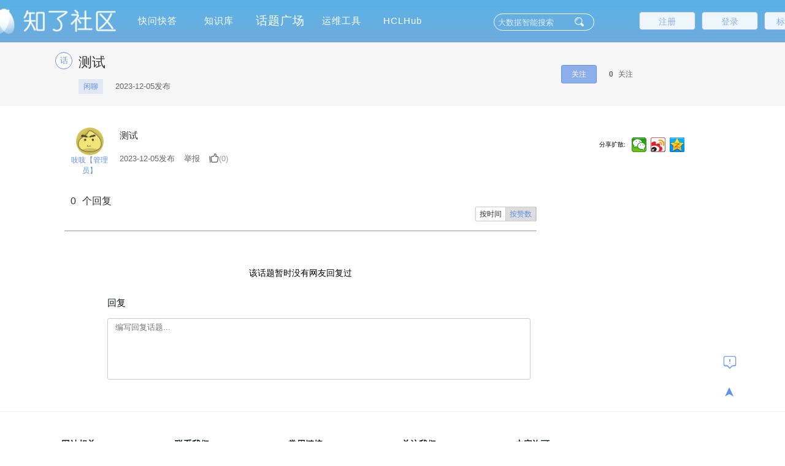

--- FILE ---
content_type: text/css
request_url: https://zhiliao.h3c.com/style/home/css/commonNew.css?ver=170
body_size: 57956
content:
@charset "utf-8";

/*=========================start==========================*/
/*样式重置*/
body,
h1,
h2,
h3,
h4,
h5,
h6,
div,
p,
dl,
dt,
dd,
ol,
ul,
li,
form,
table,
th,
td,
a,
img,
span,
strong,
var,
em,
input,
textarea,
select,
option {
	margin: 0;
	padding: 0;
	word-break: break-all;
}

html,
body {
	font-family: "微软雅黑", "宋体", Arail, Helvetica, Tabhoma, sans-serif;
	text-align: left;
}

li {
	list-style: none;
}

img {
	border: 0;
}

select,
textarea {
	outline: 0;
}

textarea {
	resize: vertical;
	overflow: auto;
}

table {
	border-collapse: collapse;
	border-spacing: 0;
}

th,
strong,
var,
em {
	font-weight: normal;
	font-style: normal;
}

a {
	text-decoration: none;
}

textarea,
input {
	font-family: "微软雅黑", "宋体", Arail, Tabhoma, sans-serif;
}

/*b{font-weight: !important 400;}*/

.pp_kan em,
.pp_kan var {
	font-style: italic;
}

.w-e-text em,
.w-e-text var {
	font-style: italic;
}

.pp_kan strong {
	font-weight: bold;
}

.w-e-text strong {
	font-weight: bold;
}

.w-e-text {
	font-size: 16px;
}

.fr-emoticon-img {
	display: inline-block;
	width: 25px;
	height: 25px;
}

/*公共部分*/

/*顶部导航栏*/
body {
	margin-top: 69px;
}

.header {
	width: 100%;
	height: 69px;
	/*background-color: #6092e8;*/
	/*1update*/
	/*background-color: #e86767;*/
	background-color: #3388FF;

	position: fixed;
	left: 0;
	top: 0;
	z-index: 10003;
}

.zhiliao_daohang_yiji {
	background-color: transparent;
	float: left;
	font-size: 15px;
	color: #fff;
}

.zhiliao_daohang_a {
	float: left;
}

.hd {
	width: 1100px;
	height: 69px;
	margin: 0 auto;
	position: relative;
}

/*.hd_one{width: 200px;height: 56px;font-size: 32px;color: #fff;
	background: url(../images/zhiliao2.png)0 0px no-repeat;
	margin-top: 5px;float: left;margin-left: -11px;background-size: 100% 100%;}*/
.hd_one {
	width: 200px;
	height: 43px;
	font-size: 32px;
	color: #fff;
	background: url(../images/new_question/logo.png)0 0px no-repeat;
	margin-top: 14px;
	float: left;
	margin-left: -11px;
	background-size: 100% 100%;
}

/*.zhiliao_daohang_yiji{background-color: #0a161d;}*/
/*loading图标*/
.loading {
	position: fixed;
	left: 0;
	top: 0;
	width: 100%;
	height: 100%;
	background-color: rgba(255, 255, 255, .1);
	display: none;
	z-index: 2000
}

.ing {
	width: 37px;
	height: 37px;
	position: absolute;
	left: 50%;
	top: 50%;
	margin: -18px 0 0 -18px;
	background: url(../images/loading.gif) 0 0 no-repeat;
	z-index: 2000
}

.loading_biao {
	position: fixed;
	left: 0;
	top: 0;
	width: 100%;
	height: 100%;
	background-color: rgba(255, 255, 255, .1);
	display: none;
	z-index: 2000
}

/*顶部搜索栏*/
.form {
	width: 340px;
	padding-top: 15px;
	margin-left: 30px;
	position: absolute;
	right: 200px;
	height: 35px;
	float: right;
	margin-right: 20px;
	display: flex;
}

.ipt1 {
	position: absolute;
	top: 19px;
	right: 68px;
	width: 44px;
	height: 29px;
	border: none;
	background: url(../images/header2.png)16px 6px no-repeat;
	cursor: pointer;
	outline: none;
	background-size: 15px 15px;
}

/*消息提示*/
.unread_news {
	position: absolute;
	right: -40px;
	top: 1px;
	width: 18px;
	height: 18px;
	border-radius: 50%;
	background-color: #f98383;
	color: #fff;
	text-align: center;
	line-height: 16px;
	font-size: 9px;
}

.xiaoxi_unread_news {
	position: absolute;
	right: 221px;
	top: 18px;
	width: 26px;
	height: 16px;
	border-radius: 50%;
	background-color: #f98383;
	color: #fff;
	text-align: center;
	line-height: 16px;
	font-size: 6px;
}

.letter_unread_news {
	position: absolute;
	right: 36px;
	top: 18px;
	width: 16px;
	height: 16px;
	border-radius: 50%;
	background-color: #f98383;
	color: #fff;
	text-align: center;
	line-height: 16px;
	font-size: 6px;
}
.pl_unread_news {
	position: absolute;
	right: 161px;
	top: 18px;
	width: 16px;
	height: 16px;
	border-radius: 50%;
	background-color: #f98383;
	color: #fff;
	text-align: center;
	line-height: 16px;
	font-size: 6px;
}

.gf_unread_news {
	position: absolute;
	right: 99px;
	top: 18px;
	width: 16px;
	height: 16px;
	border-radius: 50%;
	background-color: #f98383;
	color: #fff;
	text-align: center;
	line-height: 16px;
	font-size: 6px;
}

/*顶部登录*/
.bd_three {
	height: 69px;
	float: right;
	margin-right: 8px;
	width: 391px;
}

/*.bd_three a:hover{color: #fff;}*/
.clear {
	clear: both;
}

.shouye_btn1,
.shouye_btn2 {
	float: right;
	margin-right: 10px;
	font-size: 15px;
	border-radius: 5px;
	background-color: transparent;
	color: #fff;
	border: 1px solid rgba(255, 255, 255, .3);
	padding: 0 22px;
}

.shouye_btn1:hover,
.shouye_btn2:hover {
	color: #fff;
}

.bd_three1 {
	display: block;
	width: 100%;
	height: 45px;
	text-align: center;
	margin-top: 13px;
	line-height: 45px;
}

.bd_three2 {
	display: block;
	height: 69px;
	position: relative;
}

.bd_three6 {
	width: 45px;
	height: 45px;
	float: right;
	padding-top: 9px;
	border-radius: 50%;
	position: relative;
	padding-bottom: 20px;
	margin-right: -60px;
}

.bd_three6 img {
	float: left;
	width: 45px;
	height: 45px;
	border-radius: 18%;
	overflow: hidden;
}

.bd_three2 {
	display: block;
	height: 69px;
	position: relative;
	margin-right: 100px;
	margin-top: 4px;
}

.bd_three3 {
	width: 45px;
	height: 45px;
	float: right;
	padding-top: 9px;
	border-radius: 50%;
	position: relative;
	padding-bottom: 20px;
}

.bd_three3 img {
	float: left;
	width: 45px;
	height: 45px;
	border-radius: 50%;
	overflow: hidden;
}

.bd_three3 span {
	position: absolute;
	top: 9px;
	right: 0;
	width: 14px;
	height: 14px;
	border-radius: 50%;
	background-color: #ef3621;
	display: none;
}

.bd_t3_zhuye {
	display: none;
	position: absolute;
	right: -26px;
	top: 55px;
	background-color: #fff;
	width: 100px;
	border-radius: 3px;
	z-index: 1001;
	box-shadow: 0px 0px 10px rgba(0, 0, 0, .2);
}

.bd_t3_zy1 {
	padding: 5px 0;
}

.bd_t3_zhuye p {
	text-align: center;
	padding: 5px;
}

.bd_t3_zhuye p:hover {
	background-color: #f3f3f3;
}

.bd_t3_zhuye a {
	color: #0a161d;
	font-size: 14px;
	display: block;
	width: 100%;
}

/*.bd_t3_zhuye a:hover{color: #fff;}*/
.bd_t3_zy2 {
	padding: 5px 0;
}

/*overflow*/
.bd_three4 {
	position: relative;
	float: right;
	font-size: 12px;
	color: #fff;
	text-align: center;
	cursor: pointer;
	margin-right: 20px;
	margin-top: 8px;
}

.bd_three4 a {
	color: #fff;
}

.bd_t4_zy {
	display: none;
	position: absolute;
	top: 43px;
	right: -30px;
	min-width: 110px;
	background-color: #fff;
	padding: 5px 0;
	z-index: 1001;
	box-shadow: 0px 0px 10px rgba(0, 0, 0, .2);
	border-radius: 3px;
}

.bd_t4_zy p {
	text-align: center;
	line-height: 1.5;
	width: 100%;
	box-sizing: border-box;
}

.bd_t4_zy p:hover {
	background-color: #f3f3f3;
}

.bd_t4_zy p a {
	font-size: 14px;
	color: #0a161d;
	width: 100%;
	display: block;
	padding: 4px;
	box-sizing: border-box;
}

.bd_three5 {
	float: right;
	margin: 12px 10px 0 0;
	position: relative;
}

.bd_three5_img {
	width: 39px;
	height: 39px;
	padding: 6px;
	border-radius: 3px;
	cursor: pointer;
	box-sizing: border-box;
}

.bd_tiwenlabel1 {
	font-size: 25px;
	font-weight: 600;
	float: left;
}

.bd_tiwenlabel {
	overflow: hidden;
	margin-top: 6px;
	padding: 0px 10px 4px;
	border-radius: 3px;
}

.bd_tiwenlabel:hover,
.bd_three5_img:hover {
	/*background-color: #3767cc;*/
	/*update*/
	/*background-color: #f34b27;*/
	/*background-color: #3672ef;*/

}

.bd_tiwenlabel2 {
	display: none;
	margin-left: 3px;
	float: left;
	margin-top: 20px;
	width: 0;
	height: 0;
	border: 5px solid #fff;
	border-bottom-color: transparent;
	border-right-color: transparent;
	border-left-color: transparent;
}

.bd_three5_dian {
	display: none;
	position: absolute;
	right: 5px;
	top: 3px;
	width: 7px;
	height: 7px;
	border-radius: 50%;
	background-color: red;
}

/*二级标签栏*/
.nav {
	width: 1100px;
	height: 42px;
	margin: 0 auto;
	overflow: hidden;
	border-bottom: 1px solid rgb(238, 238, 238);
}

.nav_one {
	font-size: 14px;
	color: #112632;
	padding-left: 38px;
	width: 78px;
	height: 42px;
	line-height: 27px;
	padding-top: 8px;
	background: url('../images/nav1(1)(1).png')7px 9px no-repeat;
	float: left;
	margin-right: 5px;
	box-sizing: border-box;
}

.nav_one p {
	width: 40px;
	height: 27px;
	border-right: 1px solid #112632;
}

..nav_one p span {
	display: block;
}

.nav_one p span:hover {
	border-bottom: 2px solid #112632;
}

.nav_two_ul {
	float: left;
	max-width: 945px;
}

.nav_two_ul li {
	float: left;
	line-height: 44px;
	font-size: 12px;
	letter-spacing: 1px;
}

.nav_two_ul li a:hover {
	background-color: #F3F3F3;
}

.nav_two_ul li a {
	color: #112632;
	display: block;
	padding: 0 15px 0 15px;
	border-radius: 5px;
}

.erji_gengduo {
	line-height: 38px;
	font-weight: 600;
	float: right;
}

.erji_gengduo a {
	height: 44px;
	padding: 0 15px 0 15px;
	border-radius: 5px;
	display: block;
	margin-right: 15px;
}

.erji_gengduo a:hover {
	background-color: #F3F3F3;
}

/*问答最新最热头部*/
.article {
	width: 100%;
	background-color: #f9f9f9;
	border-bottom: 1px solid #f9f9f9;
}

.article_ {
	width: 1100px;
	margin: 0 auto;
}

.section_one {
	width: 100%;
	overflow: hidden;
	padding: 0px 0px;
	background: white;
	/* padding-left: 17px; */
	/* margin-left: 17px; */
	padding-bottom: 9px;
	margin-bottom: 4px;
}

.section_one a {
	color: #334752;
	font-size: 15px;
	padding: 19px 5px 10px;
	float: right;
	border-bottom: 2px solid transparent;
}

.section_one p {
	float: left;
	margin-right: 34px;
}

.section_one_tab a {
	border-bottom: 2px solid #6092e8;
	/*17update*/
	/*border-bottom: 2px solid #e83d3d;*/
	color: #6092e8;
	float: left;
}

.section_one p a:hover {
	/* border-bottom: 2px solid #6092e8; */
	/*16update*/
	/*border-bottom: 2px solid #e83d3d;*/
	color: #6092e8;
}

/*问答分页*/
.section_two_f {
	width: 100%;
	padding-top: 20px;
	margin-bottom: 90px;
	position: relative;
	text-align: center;
}

.section_two_f1 {
	overflow: hidden;
	padding-left: 12px;
	display: inline-block;
	margin-top: 10px;
}

.section_two_f1 p {
	line-height: 36px;
	font-size: 13px;
	border: 1px solid #efefef;
	border-radius: 2px;
	float: left;
	text-align: center;
	margin-right: 8px;
}

.section_two_f1 p a:hover {
	background-color: #eeeeee;
}

.section_two_f1 a {
	color: #6c6c6c;
	min-width: 26px;
	height: 36px;
	display: block;
	box-sizing: border-box;
	padding: 0 5px;
}

.section_two_f1 span {
	float: left;
	line-height: 36px;
	font-size: 13px;
	font-weight: 600;
	padding: 0 18px 0 10px;
}

.section_two_f1 .page_x a {
	float: left;
	line-height: 36px;
	font-size: 15px;
	font-weight: 600;
	padding-left: 10px;
	background: url(../images/2.png)-390px -676px no-repeat;
	width: 28px;
	height: 38px;
	opacity: .2;
}

.section_two_f1 .page_s a {
	float: left;
	line-height: 36px;
	font-size: 15px;
	font-weight: 600;
	padding-left: 10px;
	background: url(../images/2.png)-354px -676px no-repeat;
	width: 28px;
	height: 38px;
	opacity: .2;
}

/*.section_two_f1 var{width: 0;height: 0px;border:20px solid #dcdcdc;display: block;border-top: transparent;}*/
/*问答列表*/
.section_two {
	width: 805px;
	background-color: #fff;
	border-radius: 5px;
	padding: 0px 0px 30px;
	float: left;
	border: 1px solid #f9f9f9;
	border-top: 0px;
}

.section_two_1 {
	width: 100%;
}

.section {
	width: 97%;
	border-bottom: 1px solid #dfdfdf;
	padding: 15px 0 15px;
	overflow: hidden;
	margin: 0 auto;
}

.section_two_1 section:nth-child(1) {
	border-top: 1px solid rgb(223, 223, 223)
}

.s_t222 {
	float: left;
	width: 590px;
}

.s_t {
	float: left;
	width: 100%;
}

.s_t_one {
	overflow: hidden;
	padding-top: 2px;
	word-break: break-all;
	line-height: 23px;
}

.s_t_one1 {
	float: left;
	font-size: 15px;
	color: #112632;
	margin-right: 15px;
	margin-bottom: 5px;
	font-weight: 400;
}

.s_t_one1:hover {
	text-decoration: underline;
	color: #000;
}

.s_t_oneul {
	float: left;
}

.s_t_oneul li {
	float: left;
	font-size: 12px;
	margin-right: 6px;
	margin-bottom: 2px;
}

.s_t_oneul li a {
	/*color: #6092e8;*/
	/*6update*/
	color: #e86767;
	background-color: #EEF0EF;
	border-radius: 3px;
	padding: 3px 5px;
	float: left;
	line-height: 1.5;
}

.s_t_oneul li a:hover {
	color: #fff;
	/*background-color: #6092e8;*/
	/*7update*/
	background-color: #e86767;
}

.s_t_one_left{
	clear: both;
	width: 50%;
	float: left;
}

.s_t_one_left img{
	margin-right: 5px;
}

.s_t_one_left span{
	height: 17px;

	line-height: 24px;
	display: inline-block;
	margin-right: 16px;
}

.s_t_one2 {

	float: right;
	padding-right: 9px;
	overflow: hidden;
	font-size: 12px;
	color: #8b8b8b;
	padding-top: 1px;
	letter-spacing: 1px;
	margin-bottom: 3px;
}

.s_t_one3 {
	float: left;
	margin-right: 8px;
	border-bottom: 1px solid transparent
}

.s_t_one4 {
	float: left;
	border-bottom: 1px solid transparent
}

.s_t_one4 a {
	cursor: text;
}

.s_t_one2 a {
	color: #8b8b8b;
}

.s_t_one3:hover {
	border-bottom: 1px solid #8b8b8b;
}

/*侧边栏*/
.s_te_one {
	width: 100%;
	margin-bottom: 30px;
	background-color: white;
	height: 290px;
	padding-top: 25px;
}

.s_te_one p {
	line-height: 36px;
	font-size: 13px;
	text-indent: 10px;
}

.s_te_one p a {
	color: #0a161d;
}

.s_te_one1 a {
	color: #fff;
	width: 100%;
	border-radius: 3px;
	background-color: #6092e8;
	/*3update*/
	/*background-color: #e86767;*/
	/*background-color: #30258f;*/

	text-align: center;
	font-size: 14px;
	display: block;


	/*4update*/
	/*border:1px solid #e86767;*/
	border: 1px solid #6092e8;

	padding: 7px 0;
	margin: 0 auto 25px;
}

.s_te_one1 a:hover {
	/*background-color: #3767cc;*/
	/*10update*/
	/*background-color: #e83d3d;*/
	background-color: #1e1475;


	transition: background-color .3s cubic-bezier(.65, .05, .35, .5);
}
.s_te_one1_ul li
{
	width: 60px;
    margin: 0 16px 10px 16px;
    float: left;
    position: relative;	
}

.s_te_one1_ul a{
	width: 100%;
	display: block;
}
.s_te_one1_ul li a em{
	font-size: 11px;
	width: 62px;
	text-align: center;
	float: left;
	/* white-space: nowrap; */
	word-break: break-all;
	height: 3em;
}

.right_range_list{
	width: 100%;
}

.s_t_one5 {
	font-size: 13px;
	line-height: 24px;
	padding: 2px 0 5px;
}

.s_t_one5 a {
	color: #aaa;
	line-height: 2;
	float: left;
}

.s_t_one5 ul a {
	/*color: #6092e8;*/
	/*14update*/
	color: #e83d3d;

	line-height: 1.5;
}


.section_three {
	float: right;
	width: 280px;
	border-radius: 5px;
	background-color: #f9f9f9;

	overflow: hidden;
	margin-bottom: 30px;
}

.section_two_ul li p:nth-child(1) {
	font-size: 12px;
	text-align: center;
	padding-top: 5px;
}

.section_two_ul li p:nth-child(2) {
	font-size: 13px;
	text-align: center;
	padding-top: 2px;
}

.fixed {
	position: fixed;
	right: 70px;
	bottom: 60px;
	background-color: rgba(0, 0, 0, 0);
	font-size: 22px;
	color: #6092e8;
	cursor: pointer;
	z-index: 1001;
	width: 40px;
	height: 40px;
	border-radius: 50%;
	text-align: center;
	line-height: 37px;
	transform: rotate(-90deg);
}

.fixed:hover {
	background-color: #6092e8;
	transition: color, background-color .3s cubic-bezier(.65, .05, .35, .5);
	color: #fff;
}

.fankui_d {
	position: fixed;
	bottom: 110px;
	right: 70px;
	width: 40px;
	height: 40px;
	cursor: pointer;
	z-index: 1000;
	border-radius: 50%;
}

/*.fankui_d{position: fixed;bottom: 95px;right: 74px;width: 32px;height: 32px;cursor: pointer;z-index: 1000;padding-bottom: 8px;}*/
.fankui_img {
	width: 26px;
	margin: 8px 7px 0;
}

.fankui_img2 {
	display: none;
}

.fankui_d:hover .fankui_img1 {
	display: none;
}

.fankui_d:hover .fankui_img2 {
	display: block;
}

.fankui_d:hover {
	background-color: #6092e8;
	transition: background-color .3s cubic-bezier(.65, .05, .35, .5);
}

/*.fixed_color{color: #6092e8;background-color: #fff;}*/
/*.fixed:hover .fankui_d{display: block;}*/
/*.fixed p:nth-child(1){margin-top: -2px;height: 18px;}*/
.activity_star {
	position: fixed;
	right: 10px;
	bottom: 160px;
	width: 160px;
	z-index: 1;
}

.activity_star img {
	width: 100%;
}

/*页脚*/
.footer {
	width: 100%;
	border-top: 1px solid #f2f2f2;
}

.footer1 {
	width: 1100px;
	margin: 50px auto;
}

.ff1,
.ff2 {
	text-align: center;
	font-size: 13px;
	color: #888;
	line-height: 1.5;
}

.ff2 a {
	color: #888;
}

.ff2 a:hover {
	text-decoration: underline;
}

.yonghu {
	text-align: right;
	font-size: 13px;
	margin-top: 8px;
	color: red;
	display: block;
}

.xiangguan {
	width: 1100px;
	margin: 40px auto;
	font-size: 14px;
	color: #888;
	line-height: 1.8;
	overflow: hidden;
}

.rows_dl {
	float: left;
	width: 15%;
	padding: 0 10px;
}

.rows_dt {
	color: #0a161d;
	margin-bottom: 20px;
	font-weight: 600;
}

.rows_dl:last-child {
	width: 25%;
}

.rows_dd a {
	color: #888;
	cursor: pointer;
}

.rows_dd a:hover {
	text-decoration: underline;
}

.rows_dd .xuke {
	color: #6092e8;
}

/*一键签到*/
.sign {
	width: 95%;
}

.sign_ {
	width: 70%;
	height: 35px;
	line-height: 35px;
	text-align: center;
	font-size: 14px;
	/*border:1px solid #6092e8;
	color: #6092e8;*/
	/*border:1px solid #e86767;
	color: #e86767;*/
	border: 1px solid #30258f;
	color: #30258f;

	margin: 0 auto 30px;
	border-radius: 5px;

	cursor: pointer;
}

.sign_in {
	width: 100%;
	height: 100%;
	position: fixed;
	left: 0;
	top: 0;
	background-color: rgba(0, 0, 0, .4);
	z-index: 1002;
	display: block;
	overflow-y: auto;
	box-sizing: border-box;
}

.signin {
	width: 1000px;
	box-sizing: border-box;
	padding: 30px;
	background-color: #fff;
	margin: 50px auto;
	border-radius: 10px;
	position: relative;
}

.signin_b {
	font-size: 22px;
	position: absolute;
	right: 20px;
	top: 20px;
	color: #6092e8;
	cursor: pointer;
}

.signin_a2 {
	text-align: center;
	font-size: 23px;
	/*color: #6092e8;*/
	/*update*/
	color: #e86767;
	cursor: pointer;
	/*display: none;*/
}

.yanse {
	background-color: #3388FF;
}

.Daily_question {
	width: 100%;
	/*border: 1px solid #6092e8;*/
	/*update*/
	border: 1px solid #e86767;
	margin-top: 20px;
	border-radius: 10px;
	box-sizing: border-box;
	padding: 15px;
	color: #333;
	overflow: hidden;
}

.daily {
	font-size: 18px;
	margin-bottom: 15px;
	float: left;
	width: 100%;
}

.daily span {
	font-size: 32px;
	color: #6092e8;
}

.question {
	float: left;
	width: 42%;
	margin-left: 45px;
	height: 350px;
}

.question_a {
	margin-bottom: 20px;
}

.questinon_a1 {
	font-size: 18px;
	margin-bottom: 25px;
}

.question_a2 {
	float: left;
	font-size: 16px;
	font-weight: 400;
}

.question_a2 label {
	cursor: pointer;
	display: block;
	margin-bottom: 12px;
}

.question_a2 input {
	margin-right: 8px;
}

.question_c {
	overflow: hidden;
	text-align: center;
	float: left;
	width: 100%;
}

.question_btn {
	padding: 6px 15px;
	font-size: 15px;
	background-color: #6092e8;
	border: 1px solid #6092e8;
	border-radius: 3px;
	color: #fff;
	margin: 10px;
	cursor: pointer;
}

.question_d {
	font-size: 16px;
	margin-bottom: 20px;

	margin-top: 15px;
	width: 450px;
	float: left;
	margin-left: 1em;
	text-indent: -12px;
	line-height: 1.8;
}

.question_answer {
	font-size: 17px;
	margin-bottom: 20px;

	margin-top: 15px;
	width: 450px;
	float: left;
	margin-left: 1em;
	text-indent: -12px;
	line-height: 1.8;
}

.question_aa1 {
	width: 60px;
	margin: 20px auto;
	display: block;
}

.question_p {
	text-align: center;
	font-size: 18px;
}

.question_aa {
	padding-top: 80px;
	display: none;
}

/*举报*/
.p_report {
	position: fixed;
	left: 0;
	top: 0;
	width: 100%;
	height: 100%;
	background-color: rgba(0, 0, 0, 0.3);
	z-index: 1000;
	display: none;
}

.problem_report {
	width: 420px;
	margin: 10% auto 0;
	border-radius: 8px;
	overflow: hidden;
	background-color: #fff;
}

.pr_head {
	overflow: hidden;
	font-size: 14px;
	background-color: #6092e8;
	padding: 8px 0;
	box-shadow: 0 1px 2px rgba(0, 0, 0, .1);
}

.pr_head1 {
	float: left;
	color: #fff;
	text-indent: 5%;
	white-space: nowrap;
}

.pr_head2 {
	float: right;
	width: 18px;
	height: 18px;
	border-radius: 50%;
	background-color: #fff;
	color: #6092e8;
	font-size: 19px;
	font-weight: 600;
	line-height: 18px;

	margin-right: 10px;
	cursor: pointer;
	text-indent: 2px;
}

.pri_box {
	padding: 16px 18px;
	border-bottom: 1px solid #f0f0f0;
	line-height: 18px;
	position: relative;
	cursor: pointer;
	background-color: #fff;
	font-size: 12px;
	color: #222;
	word-wrap: break-word;
}

.pri_box:hover {
	background-color: #f5f5f5;
}

.report_item {
	background-color: #fff;
}

.pri_box_right {
	position: absolute;
	top: 13px;
	right: 25px;
	width: 8px;
	height: 13px;
	margin-top: 3px;
	font-size: 16px;
	font-weight: 600;
	color: #999;
}

.pri_box_right2 {
	position: absolute;
	top: 16px;
	right: 18px;
	width: 16px;
	height: 16px;
	background: url(../images/report.png)0 -50px no-repeat;
	display: none;
}

.report_click {
	overflow: hidden;
	padding: 18px;
}

.pr_click {
	float: right;
	padding: 5px 10px;
	cursor: pointer;
	background-color: #6092e8;
	border: 1px solid #6092e8;
	color: #fff;
	border-radius: 3px;
	outline: none;
	font-size: 13px;
}

.pr_click2 {
	float: right;
	padding: 5px 10px;
	cursor: pointer;
	background-color: #fff;
	border: none;
	color: #666;
	outline: none;
	font-size: 12px;
	margin-top: 2px;
	margin-right: 10px;
}

.pr_click2:hover {
	text-decoration: underline;
}

.report_item2 {
	margin: 18px 0;
	padding: 0 18px;
	background-color: #fff;
	font-size: 12px;
	line-height: 1.7;
}

.rd_ul,
.report_detailed3 {
	margin-top: 13px;
}

.report_detailed2 {
	margin-top: 13px;
	color: #999;
}

.rd_a {
	color: #0a161d;
}

.rd_a:hover {
	text-decoration: underline;
	color: #0a161d;
}

.rd_text {
	box-sizing: border-box;
	width: 100%;
	padding: 8px 10px;
	color: #999;
	border-radius: 3px;
	border: 1px solid #999;
	margin-top: 13px;
	height: 100px;
}

.pr {
	display: none;
}

.pr_first {
	display: block;
}

body {
	overflow-x: hidden;
}

/*置顶*/
.huati_zhiding {
	background-color: #fbfbfb;
}

.zhiding {
	font-size: 12px;
	color: #fff;
	background-color: #6092e8;
	/*15update*/
	/*background-color: #e86767;*/

	height: 24px;
	padding: 0 8px;
	line-height: 24px;
	margin-right: 10px;
	float: left;
	margin-left: 5px;
	border-radius: 3px;
}

.kan {
	width: 100%;
	height: 100%;
	position: fixed;
	background-color: rgba(0, 0, 0, .8);
	z-index: 1003;
	display: none;
	left: 0;
	top: 0;
	overflow-y: scroll;
	text-align: center;
}

.kan_img {
	max-width: 100%;
	vertical-align: middle;
	position: absolute;
	left: 50%;
	top: 50%;
}

/*.kan_img{display: block;margin: 0 auto;max-width: 100%;vertical-align: middle;}*/
.s_t_one5 img {
	max-width: 200px;
	max-height: 100px;
	float: left;
	margin-right: 10px;
}

.s_t_one5 {
	overflow: hidden;
	line-height: 1.5;
}

.kan1 {
	padding: 50px 10px;
	text-align: center;
	vertical-align: middle;
	box-sizing: border-box;
	min-height: 100%;
	line-height: 100%;
	position: relative;
}

.block {
	display: block;
}

.none {
	display: none;
}

/*搜索框*/
.tw-typeHelper-list_se {
	display: none;
	width: 98%;

	z-index: 10001;
	position: absolute;
	top: 44px;
	float: left;
	min-width: 158px;
	padding: 0px 0;
	list-style: none;
	font-size: 13px;
	background-color: #fff;
	border: 1px solid #ccc;
	border: 1px solid rgba(0, 0, 0, .15);
	border-radius: 3px;
	box-shadow: 0 3px 12px rgba(0, 0, 0, .175);
	background-clip: padding-box;
	box-sizing: border-box;
	max-height: 233px;
	overflow-y: auto;
	left: 16px;
}

.tw-typeHelper-list_se li {
	font-size: 13px;
	padding: 2px 0px 2px 5px;
	height: 22px;
	display: block;
	: font-family: Helvetica Neue, sans-serif, Helvetica, Arial, PingFang SC, Hiragino Sans GB, WenQuanYi Micro Hei, Microsoft Yahei, sans-serif;
	color: #555;
}

.tw-typeHelper-list_se li:hover {
	cursor: pointer;
	background-color: #ddd;
}

.tw-typeHelper-list_se li {
	text-align: left;
	background-color: #fff;
	overflow: hidden;
	border-radius: 3px;
	background-clip: padding-box;
	box-sizing: border-box;
	line-height: 1.8;
	height: 28px;
}

.tw-typeHelper-list_se li a {
	color: #bbb;
}

.tw-typeHelper-list_se .li_thiss {
	background-color: #ddd;
}

/*消息提醒*/
.xiaoxi {
	display: none;
	width: 300px;
	max-height: 400px;
	position: absolute;
	background-color: #fff;
	left: -130px;
	top: 30px;
	border: 1px solid #ccc;
	z-index: 1000;
	border-radius: 5px;
	box-sizing: border-box;
	padding: 15px 15px 38px;
	box-shadow: 0px 0px 10px rgba(0, 0, 0, .3);
	overflow-y: auto;
}

.xiaoxi_ul {
	width: 100%;
	overflow-y: auto;
	border-top: 1px solid #ccc;
	display: none;
	overflow-x: hidden;
	word-break: break-all;
	max-height: 300px;
}

.xiaoxi_ul::-webkit-scrollbar {
	width: 5px;
}

.xiaoxi_li {
	padding: 8px 5px;
	line-height: 1.5;
	font-size: 12px;
	color: #666;
	border-bottom: 1px solid #eee;
}

.xiaoxi_li span {
	color: #6092e8;
	margin-right: 8px;
}

.xiaoxi_li span:hover {
	text-decoration: underline;
}

.nav1111 {
	background-color: #fff;
	width: 100%;
}

.xiaoxi_name {
	color: #6092e8;
}

.xiaoxi_label {
	overflow: hidden;
	margin-bottom: 10px;
	font-size: 12px;
	color: #0a161d;
}

.xiaoxi_label1 {
	float: left;
	width: 23%;
	text-align: center;
}

.xiaoxi_label2 {
	cursor: pointer;
	padding: 5px 0;
	display: block;
	width: 100%;
}

.border-right {
	border-right: 1px solid #ccc;
}

.color_this {
	color: #5587DC;
}

.xiaoxi_this {
	display: block;
	min-height: 80px;
}

.weidu_length {
	margin-left: 8px;
}

.biaojiyidu {
	padding: 2px 6px;
	border: 1px solid #ccc;
	border-radius: 3px;
	box-shadow: 0px 0px 2px rgba(0, 0, 0, .1);
	background-color: transparent;
	margin-top: 5px;
	font-size: 12px;
	cursor: pointer;
}

.biaojiyidu1 {
	padding-bottom: 5px;
	position: absolute;
	left: 17px;
	bottom: 5px;
}

.showallxiaoxi {
	padding-bottom: 5px;
	position: absolute;
	right: 17px;
	bottom: 5px;
}

.xiaoxi_li0 {
	background-color: #fdfddf;
}

.biaojiyidu_btn {
	cursor: pointer;
}


.describe li {
	list-style: inherit;
	line-height: 2;
}

.describe {
	line-height: 2;
}

.describe .wangEditor-txt p {
	line-height: 2;
	margin:  !important 0;
}

.layui-btn:hover {
	transition: border-color .3s cubic-bezier(.65, .05, .35, .5);
	border-color: rgba(255, 255, 255, .7);
}

.layui-nav-item {
	margin-right: 10px;
}

.layui-nav .layui-nav-item a {
	color: rgba(255, 255, 255, .9);
	padding: 0 5px;
	line-height: 35px;
	font-size: 15px;
}

.layui-nav-bar {
	/* background-color: rgba(255, 255, 255, .8); */
	
	background-color: #70acdf;
}

.layui-nav .layui-this:after,
.layui-nav-bar {
	/* background-color: rgba(255, 255, 255, .8); */
	background-color: #70acdf;
	height: 2px;
	margin-top: 3px;
}

.layui-nav {
	margin-top: 16px;
	letter-spacing: 1px;
}

/**/
.yindao_sousuo {
	overflow: hidden;
	width: 100%;
	margin-top: 15px;
	display: none;
}

.yindao_ipt {
	float: left;
	width: 73%;
	padding: 5px 10px;
	border-radius: 5px;
	border: 1px solid #666;
	margin-right: 55px;
	height: 25px;
	font-size: 16px;
}

.yindao_tijiao {
	float: left;
	cursor: pointer;
	padding: 6px 20px;
	color: #fff;
	background-color: #6092e8;
	font-size: 18px;
	border-radius: 5px;
	border: none;
}

/*签到日历*/
.checkin {
	margin: auto auto auto auto;
	float: left;
	font: 14px/1.8 "Helvetica Neue", "microsoft yahei", sans-serif;
	box-sizing: unset;
}

.clear {
	clear: both;
	height: 0;
	overflow: hidden;
	display: block;
	line-height: 0
}

.clearfix:after {
	clear: both;
	font-size: 0;
	height: 0;
	display: block;
	visibility: hidden;
	content: " ";
	line-height: 0
}

.clearfix {
	zoom: 1
}

/* for IE6 IE7 */
.title {
	height: 36px;
	line-height: 36px;
	font-size: 16px;
	margin-bottom: 10px;
}

.title p {
	float: left;
	width: 80%;
	height: 36px;
	line-height: 36px;
	font-size: 16px;
}

.title a {
	display: inline-block;
	width: 20%;
	height: 36px;
	line-height: 36px;
	text-align: center;
	background: #fff;
	border-radius: 5px;
	color: #6092e8;
	text-decoration: none;
	font-size: 16px;
}

.checkin li {
	background: #fff;
	float: left;
	padding: 10px;
	text-align: center;
}

li.able-qiandao {
	background: #eee;
}

li.checked {
	background: #fff url(../images/qiandao.gif) no-repeat center;
	background-size: 35px 35px;
}

/*没数据提醒*/
.houtai_p {
	text-align: center;
	margin: 60px 0 30px;
	font-size: 14px;
}

.houtai_p h2 {
	font-size: 16px;
}

/*百度分享*/
.bdsharebuttonbox {
	float: left;
	margin-top: 10px;
}

.da_tc_b3 .bdsharebuttonbox .bds_weixin {
	background-image: url(../images/weixin1.png);
	width: 25px;
	height: 25px;
	background-size: 25px 25px;
	background-position: 0px 0px;
	box-sizing: border-box;
	margin-right: 12px;
}

.da_tc_b3 .bdsharebuttonbox .bds_tsina {
	background-image: url(../images/weibo.png);
	width: 25px;
	height: 25px;
	background-size: 25px 25px;
	background-position: 0 0;
	box-sizing: border-box;
	margin-right: 12px;
}

.da_tc_b3 .bdsharebuttonbox .bds_sqq {
	background-image: url(../images/qq.png);
	width: 25px;
	height: 25px;
	background-size: 25px 25px;
	background-position: 0 0;
	box-sizing: border-box;
}

.zy_tc_desp1 {
	float: left;
	margin-top: 20px;
	margin-right: 8px;
}

.fenxiang_p {
	float: left;
	margin: 21px 10px 0 0;
}

.p_sidebar {
	padding-bottom: 30px;
}

.zy_tc .bshare-custom .bshare-weixin {
	background-image: url(../images/weixin1.png);
	width: 25px;
	height: 25px;
	background-size: 25px 25px;
	padding-left: 0px;
	background-position: 0 0;
}

.zy_tc .bshare-custom .bshare-sinaminiblog {
	background-image: url(../images/weibo.png);
	width: 25px;
	height: 25px;
	background-size: 25px 25px;
	padding-left: 0px;
	background-position: 0 0;
}

.zy_tc .bshare-custom .bshare-qqim {
	background-image: url(../images/qq.png);
	width: 25px;
	height: 25px;
	background-size: 25px 25px;
	padding-left: 0px;
	background-position: 0 0;
}

/*分享注册*/
.yiduan {
	position: absolute;
	width: 202px;
	left: 7px;
	top: 15px;
	z-index: 10;
}

.yaoqingzhuce {
	width: 100%;
	margin-top: 60px;
	font-size: 13px;
}

.yaoqingzhuce_btn {
	color: #6092e8;
	display: block;
	width: 80%;
	height: 30px;
	line-height: 28px;
	border: 1px solid #6092e8;
	border-radius: 3px;
	background-color: #fff;
	cursor: pointer;
	margin: 0 auto;
}

/*.fuzhi{position: fixed;left: ;top:0;;width:100%;height: 100%;z-index: 10;text-align: center;}*/
.fuzhi1 {
	position: fixed;
	left: 50%;
	top: 200px;
	width: 500px;
	border-radius: 3px;
	background-color: #fff;
	padding: 40px 20px;
	font-size: 13px;
	color: #000;
	margin-left: -250px;
	box-shadow: 0px 0px 5px rgba(0, 0, 0, .5);
	display: none;
}

.fuzhi2 {
	display: block;
	padding: 5px 12px;
	border-radius: 3px;
	background: #fff;
	border: 1px solid #6092e8;
	color: #6092e8;
	margin: 15px auto 0;
	cursor: pointer;
}

#biao1 {
	border: none;
	text-align: center;
}

.fuzhi_guanbi {
	position: absolute;
	right: 8px;
	top: 5px;
	color: #6092e8;
	cursor: pointer;
}

.sousuotubiao {
	display: inline-block;
	width: 22px;
	height: 22px;
	line-height: 1.7;
	border-radius: 50%;
	border: 1px solid #6092e8;
	color: #6092e8;
	text-align: center;
	font-size: 12px;
	margin-right: 5px;
}

.pp_content blockquote {
	border-left: 8px solid #d0e5f2;
	background-color: #f1f1f1;
	padding: 5px 10px;
}

.ppa_content blockquote {
	border-left: 8px solid #d0e5f2;
	background-color: #f1f1f1;
	padding: 5px 10px;
}

.pp_content *,
.ppa_content * {
	font-size: 15px;
	color: #333;
}

.ppc_edit select {
	display: none;
}

/*提示登录*/
.tishidenglu,
.guanfangxiaoxi_content,
.tishirenzheng_ {
	position: fixed;
	left: 0;
	top: 0;
	width: 100%;
	height: 100%;
	background-color: rgba(0, 0, 0, 0.5);
	display: none;
	word-break: break-all;
	z-index: 101;
}
.tishidenglu_hcl{
	position: fixed;
	left: 0;
	top: 0;
	width: 100%;
	height: 100%;
	background-color: rgba(0, 0, 0, 0.5);
	display: none;
	word-break: break-all;
	z-index: 1001;
}

.tishidenglu1 {
	position: absolute;
	left: 50%;
	top: 50%;
	width: 500px;
	margin: -150px 0 0 -250px;
	font-size: 13px;
	color: #000;
	border-radius: 5px;
	padding: 40px 20px;
	text-align: center;
	background-color: #fff;
	line-height: 2;
}

.tishidenglu1 span,
.guanfangxiaoxi_content_a span {
	position: absolute;
	right: 10px;
	top: 5px;
	cursor: pointer;
}

.tishidenglu_btn {
	cursor: pointer;
	padding: 5px 13px;
	background-color: #6092e8;
	border-radius: 3px;
	border: none;
	display: inline-block;
	margin-top: 20px;
	color: #fff;
}

/*官方消息*/
.guanfangxiaoxi_content_a {
	position: absolute;
	left: 50%;
	top: 0%;
	width: 800px;
	margin: 150px 0 0 -400px;
	font-size: 13px;
	color: #000;
	border-radius: 5px;
	padding: 40px 20px;
	text-align: center;
	background-color: #fff;
	line-height: 2;
}

.guanfangxiaoxi_content_a3 {
	margin-top: 20px;
	max-height: 500px;
	overflow-y: auto;
}

.bdsharebuttonbox {
	float: left;
	margin-top: 10px;
	width: 160px;
}

.p_a1 {
	overflow: hidden;
}

.p_a1 span {
	float: left;
}

.p_a1 var {
	float: left;
}

/**/
.yanzheng_wanshan {
	margin: 0px auto 50px;
	width: 360px;
	background-color: rgba(255, 255, 255, 1);
	padding: 30px;
	position: relative;
}

.yz_p {
	font-style: 14px;
	color: #ccc;
	padding: 0px 0 15px;
	text-align: center;
}

.yz_p a {
	color: #333;
}

.yz_h1 {
	text-align: center;
	font-size: 20px;
	color: #333;
	margin-bottom: 20px;
}

.yz_h2 {
	text-align: center;
	font-size: 14px;
	color: #ccc;
	margin-bottom: 20px;
}

.yz_h2 a {
	color: #333;
}

.yanzheng {
	width: 100%;
	height: 100%;
	background-color: rgba(0, 0, 0, .4);
	position: fixed;
	left: 0;
	top: 0;
}

.denglu_main_yonghu {
	color: #666;
}

.dl_main_yanzheng {
	border: 1px solid #ccc;
	color: #666;
}

.dl_main_yonghu_btn {
	border: 1px solid #ccc;
	color: #666;
}

.dl_main_yonghu_ipt {
	border: 1px solid #ccc;
	color: #666;
}

.dl_main_yonghu_ipt:hover {
	transition: border-color, box-shadow, .3s cubic-bezier(.65, .05, .35, .5);
	border-color: #999;
	box-shadow: 0px 0px 5px rgba(0, 0, 0, .2);
}

.dl_main_yanzheng:hover {
	transition: border-color, box-shadow, .3s cubic-bezier(.65, .05, .35, .5);
	border-color: rgba(255, 255, 255, .7);
	box-shadow: 0px 0px 5px rgba(0, 0, 0, .2);
}

.dl_main_yonghu_btn:hover {
	transition: border-color, box-shadow, .3s cubic-bezier(.65, .05, .35, .5);
	border-color: #999;
	box-shadow: 0px 0px 5px rgba(0, 0, 0, .2);
}

.yz_x {
	font-style: 14px;
	position: absolute;
	top: 5px;
	right: 10px;
	cursor: pointer;
	color: #666;
}

/*账号设置*/
.shezhi {
	width: 1100px;
	min-height: 320px;
	margin: 30px auto;
	font-size: 13px;
	line-height: 1.5;
}

.shezhi_h2 {
	font-size: 22px;
	margin-bottom: 8px;
}

.shezhi_main,
.shefangshezhi {
	width: 85%;
	margin-bottom: 30px;
}

.shezhi_outer_top,
.shezhi_outer_top {
	border-top: 1px solid #ccc;
}

.shezhi_outer {
	border-bottom: 1px solid #ccc;
}

.shezhi_outer_a:hover {
	background-color: #f2f2f2;
}

.shezhi_outer_a {
	overflow: hidden;
	cursor: pointer;
	padding: 10px 8px;
}

.shezhi_outer_a1 {
	float: left;
	width: 25%;
	font-weight: 600;
}

.shezhi_outer_a2 {
	float: left;
	width: 40%;
}

.shezhi_outer_a3 {
	float: right;
	color: #6092f8;
	margin-right: 10px;
}

.shezhi_outer_b {
	overflow: hidden;
	background-color: #f2f2f2;
	padding: 10px 8px;
	display: none;
}

.shezhi_outer_a2_ipt1 {
	display: block;
	width: 100%;
	box-sizing: border-box;
	border-radius: 3px;
	border: 1px solid #ccc;
	padding: 7px 10px;
	margin-bottom: 10px;
}

.shezhi_outer_a2_btn {
	overflow: hidden;
	margin-bottom: 10px;
}

.shezhi_outer_a2_btn1 {
	float: left;
	padding: 5px 10px;
	background-color: #6092e8;
	color: #fff;
	border-radius: 3px;
	border: 1px solid #6092e8;
	margin-right: 10px;
	box-shadow: 0px 0px 3px rgba(0, 0, 0, .1);
	cursor: pointer;
}

.shezhi_outer_a2_btn2 {
	float: left;
	padding: 5px 10px;
	background-color: #fff;
	color: #6092e8;
	border-radius: 3px;
	border: 1px solid #6092e8;
	margin-right: 10px;
	box-shadow: 0px 0px 3px rgba(0, 0, 0, .1);
	cursor: pointer;
}

.shezhi_outer_p {
	padding: 5px 10px;
	background-color: #fff;
	color: #6092e8;
	border-radius: 3px;
	border: 1px solid #6092e8;
	margin-right: 10px;
	box-shadow: 0px 0px 3px rgba(0, 0, 0, .1);
	cursor: pointer;
	display: inline-block;
	margin-bottom: 10px;
}

.shezhi_outer_a2_eml1 {
	color: red;
}

.shezhi_outer_a2_eml {
	margin-bottom: 10px;
}

.shezhi_label {
	margin-bottom: 10px;
	display: block;
}

.shezhi_outer_a2_p a {
	color: #6092e8;
}

.shezhi_outer_b1 {
	overflow: hidden;
}

.shezhi_outer_a2_ipt3 {
	width: 48%;
	float: left;
}

.shezhi_outer_a2_ipt5 {
	width: 48%;
	float: right;
	border-radius: 3px;
	padding: 7px 10px;
	border: 1px solid #ccc;
	background-color: #fff;
	cursor: pointer;
}

.shefangshezhi_li {
	overflow: hidden;
	padding: 10px;
	border-bottom: 1px solid #ccc;
	line-height: 1.8;
}

.shefangshezhi_li_img {
	float: left;
	width: 25px;
	height: 25px;
	margin-right: 8px;
}

.shefangshezhi_li1 {
	float: left;
	width: 40%;
}

.shefangshezhi_li2 {
	float: left;
	margin-right: 10px;
}

.shefangshezhi_li:hover .displayNone {
	display: block;
}

.shefangshezhi_li2 a {
	color: #6092e8;
}

.shezhi_zhengshu_li {
	padding: 4px 8px;
	cursor: pointer;
	border-radius: 3px;
	border: 1px solid #6092e8;
	display: inline-block;
	background-color: #fff;
	margin-bottom: 10px;
	color: #6092e8;
}

/*.shezhi_zhengshu_ul{display: none;}*/

.wentixixing {
	width: 100%;
	height: 30px;
	background-color: #FEFEE0;
	text-align: center;
	line-height: 30px;
	display: block;
	border-top: 1px solid #f2f2f2;
}

.wentixixing a {
	color: #6092e8;
}

.ppc_edit li {
	list-style: inherit;
}

.ppc_edit {
	font-size: 14px;
}

.pp_content li,
.ppa_content li {
	list-style: inherit;
}

.pp_content th,
.pp_content td,
.ppa_content th,
.ppa_content td {
	border: 1px solid #999;
	min-width: 20px;
	padding: 3px 5px;
	height: 20px;
}

.pp_content table,
.ppa_content table {
	max-width: 100%;
}

.huati_q_spans {
	display: inline-block;
}

.huati_q_span1 {
	display: inline-block;
	margin-top: -3px;
	margin-right: 5px;
}

.huati_q_span3 {
	display: inline-block;
	margin-top: -4px;
}

/*意见反馈*/
.w1-1-outer {
	border: 1px solid #ccc;
	margin-top: 15px;
	background-color: #fff;
}

.w1-1-ul {
	overflow: hidden;
	padding-left: 10px;
}

.w1-1-li {
	float: left;
	margin: 0 10px 10px 0;
	position: relative;
	width: 42px;
	height: 42px;
}

.li_x {
	display: none;
	position: absolute;
	cursor: pointer;
	font-size: 18px;
	right: 2px;
	top: -3px;
	color: #fff;
	text-shadow: 0px 0px 5px rgba(0, 0, 0, .8), 0px 0px 15px rgba(0, 0, 0, .8), 0px 0px 20px rgba(0, 0, 0, .8), 0px 0px 30px rgba(0, 0, 0, .8), 0px 0px 40px rgba(0, 0, 0, .8), 0px 0px 50px rgba(0, 0, 0, .8), 0px 0px 55px rgba(0, 0, 0, .8), 0px 0px 60px rgba(0, 0, 0, .8);
}

.w1-1-img {
	cursor: pointer;
	width: 100%;
	height: 100%;
}

.w1-1-li:hover .li_x {
	display: block;
}

.shangchuan {
	float: left;
	border-radius: 2px;
	border: 1px solid #ccc;
	margin: 0 10px 10px 0;
	background-color: #fff;
	color: #ccc;
	width: 42px;
	height: 42px;
	line-height: 36px;
	box-sizing: border-box;
	font-size: 35px;
	font-weight: 300;
	text-align: center;
	cursor: pointer;
}

.file111 {
	display: none;
}

.fankui_set {
	position: absolute;
	left: 25px;
	bottom: 45px;
	font-size: 13px;
	margin-top: 0px;
	width: 200px;
}

.miaoshu {
	width: 100%;
	box-sizing: border-box;
	padding: 10px;
	border-radius: 5px;
	border: none;
	height: 150px;
	color: #333;
	word-break: break-all;
	resize: none;
	font-size: 14px;
}

.fabu {
	float: right;
	padding: 8px 13px;
	background-color: #4586d8;
	border-radius: 3px;
	border: none;
	color: #fff;
	font-size: 15px;
	cursor: pointer;
}

.fankui_outer {
	width: 100%;
	height: 100%;
	position: fixed;
	left: 0;
	top: 0;
	background-color: rgba(0, 0, 0, .7);
	z-index: 1002;
	display: none;
}

.fankui {
	position: absolute;
	left: 50%;
	top: 50%;
	width: 600px;
	height: 330px;
	margin: -210px 0 0 -300px;
	background-color: #fff;
	border-radius: 3px;
	box-sizing: border-box;
	padding: 15px 25px;
}

.fankui_x {
	position: absolute;
	right: -30px;
	top: 0px;
	color: #fff;
	font-size: 20px;
	cursor: pointer;
	background-color: none;
}

.fankui_a {
	overflow: hidden;
	margin-top: 30px;
}

.fankui_h2 {
	position: absolute;
	right: 0px;
	top: -100px;
	width: 100%;
	text-align: center;
	font-size: 20px;

	margin: 40px 0 25px 0;
	color: #FEFEE0;
}


.section_two_ul li p {
	text-align: center;
}

.bd_weixin_popup_foot {
	display: none;
}

/*body .layui-layer-dialog .layui-layer-content .layui-layer-ico{width: 21px;height: 21px;}*/
.layui-layer-content {
	background-color: #fff;

	box-shadow: 0 1px 10px rgba(0, 0, 0, .2);
	border-radius: 2px;
	color: #464c5b;
}

.layui-layer-msg {
	border: 1px solid transparent;
}

.displayNone {
	display: none;
}

.margintop10 {
	margin-top: 10px;
	font-size: 14px;
	color: #6092e8;
	text-align: right;
}

/*.margintop10 a{color: #6092e8;font-weight: 600;font-size: 13px;}*/
.margintop10 a:hover {
	text-decoration: underline;
}

.fontweight {
	font-weight: 600;
}

.textleft {
	text-align: left;
}

/*==========================End===========================*/

/*=========================dhx style===========================*/
.form {
	top: 7px;
	width: 120px;
	padding-top: 15px;
	margin-left: -2px;
	position: absolute;
	/*right:173px;*/
	height: 35px;
	float: right;
	margin-right: 210px;
	display: flex;
}

/* .ipt {
	width: 120px;
	height: 30px;
	border-radius: 8px;
	background-color: #fff;
	padding-left: 6px;
	border: 1px solid transparent;
	font-size: 13px;
	color: #8e8e8e;
	box-sizing: border-box;
	right: 200px;
	margin-left: 18px;
} */
.ipt {
    width: 164px;
    height: 26px;
    border-radius: 20px;
    background-color: #65aee1;
    padding-left: 6px;
    border: 1px solid white;
    font-size: 13px;
    color: #ffffff;
    box-sizing: border-box;
    right: 200px;
    margin-left: -25px;
	margin-right: -11px;
}
.ipt1 {
	position: absolute;
	top: 15px;
	right: -15px;
	width: 44px;
	height: 29px;
	border: none;
	background: url(../images/new_question/search_white.png)16px 6px no-repeat;
	cursor: pointer;
	outline: none;
	background-size: 15px 15px;
}

.advanceSearch {
	display: none;
	height: 26px;
	width: 70px;
	background: #ffffff;
	line-height: 26px;
	margin-left: -6px;
	border-left: 1px solid #C6CACE;
	color: #8D8D8D;
	text-align: center;
	font-size: 13px;

	border-radius: 0px 10px 10px 0px;
}

.tw-typeHelper-list_se1 {
	display: none;
	width: 98%;

	z-index: 10001;
	position: absolute;
	top: 44px;
	float: left;
	min-width: 158px;
	padding: 0px 0;
	list-style: none;
	font-size: 13px;
	background-color: #fff;

	border: 1px solid rgba(0, 0, 0, .15);
	box-shadow: 0 3px 12px rgba(0, 0, 0, .175);
	background-clip: padding-box;
	box-sizing: border-box;
	max-height: 265px;
	overflow-y: auto;
	height: 265px;
	border-bottom-left-radius: 5px;
	border-bottom-right-radius: 5px;
	left: 17px;
}

.searchTab {
	width: 90%;
	height: 90%;
	margin: 10px auto;
}

.searchTab tr,
.searchTab th,
.searchTab td {
	text-align: left;
}

.btnSty {
	width: 70px;
	text-align: center;
	background: #6092E8;
	color: #FFFFFF;
	padding: 8px 0;
	-webkit-border-radius: 5px;
	-moz-border-radius: 5px;
	border-radius: 5px;
	display: block;
	margin: 0 auto;
	margin-bottom: 20px;
	cursor: pointer;

}

.proLine {
	position: absolute;
	background: #FFFFFF;
	width: 449px;
	border: 1px solid #D0D0D0;
	z-index: 99999;
	top: 90px;
	left: 177px;
	display: none;
	padding-left: 4px;
	padding-right: 4px;
	font-size: 13px;
}

.caseType {
	position: absolute;
	background: #FFFFFF;
	width: 449px;
	border: 1px solid #D0D0D0;
	z-index: 99999;
	top: 130px;
	left: 177px;
	display: none;
	padding-left: 8px;
	font-size: 13px;
}

.caseType ul li {
	height: 30px;
	line-height: 30px;
	cursor: pointer;
}

.isSolution {
	position: absolute;
	background: #FFFFFF;
	width: 449px;
	border: 1px solid #D0D0D0;
	z-index: 99999;
	top: 207px;
	left: 177px;
	display: none;
	padding-left: 8px;
	font-size: 13px;
}

.isSolution ul li {
	height: 30px;
	line-height: 30px;
	cursor: pointer;
}

.isOfficial {
	position: absolute;
	background: #FFFFFF;
	width: 449px;
	border: 1px solid #D0D0D0;
	z-index: 99999;
	top: 247px;
	left: 177px;
	display: none;
	padding-left: 8px;
	font-size: 13px;
}

.isOfficial ul li {
	height: 30px;
	line-height: 30px;
	cursor: pointer;
}

.productLine {
	margin: 0 !important;
}

.productLine tr td {
	height: 30px;
	width: 100px;
	padding: 5px 10px;
	text-align: center !important;
}

.productLine tr td>div {
	border-radius: 5px;
	padding: 5px 5px;
	font-size: 12px;
	color: #6092e8;
	background-color: rgba(96, 146, 232, .1);
	cursor: pointer;
}

.inpTyle {
	width: 449px;
	height: 30px;
	border: none;
	border: 1px solid #D0D0D0;
	border-radius: 3px;
	padding-left: 8px;
}

.timeTyle {
	width: 95%;
	height: 30px;
	line-height: 30px;
	border: none;
	border: 1px solid #D0D0D0;
	border-radius: 3px;
	padding-left: 8px;
	padding-right: 20px;
}

.arrowDown0 {
	height: 16px;
	width: 16px;
	border: none;
	background: url(../images/arrow-down.png) no-repeat;
	cursor: pointer;
	outline: none;
	background-size: 16px 16px;
	position: absolute;
	z-index: 999999;
	top: 61px;
	right: 220px;
}

.arrowDown1 {
	height: 16px;
	width: 16px;
	border: none;
	background: url(../images/arrow-down.png) no-repeat;
	cursor: pointer;
	outline: none;
	background-size: 16px 16px;
	position: absolute;
	z-index: 999999;
	top: 139px;
	right: 220px;
}

.arrowDown2 {
	height: 16px;
	width: 16px;
	border: none;
	background: url(../images/arrow-down.png) no-repeat;
	cursor: pointer;
	outline: none;
	background-size: 16px 16px;
	position: absolute;
	z-index: 999999;
	top: 179px;
	right: 220px;
}

.arrowDown {

	height: 16px;
	width: 16px;
	border: none;
	background: url(../images/arrow-down.png) no-repeat;
	cursor: pointer;
	outline: none;
	background-size: 16px 16px;
	position: absolute;
	z-index: 999999;
	top: 22px;
	right: 220px;
}

.arrowUp0 {
	height: 16px;
	width: 16px;
	border: none;
	background: url(../images/arrow-up.png) no-repeat;
	cursor: pointer;
	outline: none;
	background-size: 16px 16px;
	position: absolute;
	z-index: 999999;
	top: 61px;
	right: 220px;
}

.arrowUp1 {
	height: 16px;
	width: 16px;
	border: none;
	background: url(../images/arrow-up.png) no-repeat;
	cursor: pointer;
	outline: none;
	background-size: 16px 16px;
	position: absolute;
	z-index: 999999;
	top: 139px;
	right: 220px;
}

.arrowUp2 {
	height: 16px;
	width: 16px;
	border: none;
	background: url(../images/arrow-up.png) no-repeat;
	cursor: pointer;
	outline: none;
	background-size: 16px 16px;
	position: absolute;
	z-index: 999999;
	top: 179px;
	right: 220px;
}

.arrowUp {

	height: 16px;
	width: 16px;
	border: none;
	background: url(../images/arrow-up.png) no-repeat;
	cursor: pointer;
	outline: none;
	background-size: 16px 16px;
	position: absolute;
	z-index: 999999;
	top: 22px;
	right: 220px;
}

.productLine tr td>div.isTdActive {
	color: #fff;
	background-color: #6092e8;
	border-radius: 5px;
	padding: 5px;
}

/*=========================dhx style===========================*/
.color1 {
	color: #757575;
}



/*导航修改*/
.layui-nav .layui-nav-item {
	position: relative;
	height: 54px;
	display: inline-block;
	vertical-align: middle;
	line-height: 60px;
	width: 113px;
	text-align: center;
}

.layui-nav .layui-nav-item a {
	color: #ffffff;
	padding: 0 5px;
	line-height: 35px;
	font-size: 15px;
}

/*导航hover颜色*/
.layui-nav .layui-nav-item a:hover,
.layui-nav .layui-this a {
	color: #ffffff;
	font-size: 19px;
}

/*导航下划线*/
.layui-nav-bar {
	/* background-color: #6092e9; */
}

.layui-nav .layui-this:after,
.layui-nav-bar {
	/* background-color: #6092e9; */
	height: 2px;
	margin-top: 2px;
}

.layui-nav .layui-this:after {
	content: '';
	top: auto;
	bottom: 1px;
	width: 100%;
}

/*二级菜单*/

#navul li ul {
	display: none;
	position: absolute;
	z-index: 10000;
	top: 54px;
	left: -8px;
	background: #c8e0ff;
	border: #cef0fd 1px solid;
	border-bottom: none;
	width: 90px;
	text-align: center;
}

.second_nav li {
	border-bottom: #fdfdfd 1px solid;
}

#navul li:hover .second_nav {
	display: block;
}

#navul li:hover ul li a {
	display: block;
}

/*导航-消息图标模块*/

.bd_three7 {
	float: right;
	margin-top: 14px;
	margin-right: 5px;
	margin-bottom: 0px;
	margin-left: 0px;
	position: relative;
}

.bd_three4 {
	float: right;
	margin: 14px 2px 0 0;
	position: relative;
}

.bd_three5 {
	float: right;
	margin-top: 14px;
	margin-right: 2px;
	margin-bottom: 0px;
	margin-left: 2px;
	position: relative;
}

.bd_three5_img {
	width: 30px;
	height: 34px;
	padding: 6px;
	border-radius: 3px;
	cursor: pointer;
	box-sizing: border-box;
}

.bd_three4_img {
	width: 33px;
	height: 33px;
	padding: 6px;
	border-radius: 3px;
	cursor: pointer;
	box-sizing: border-box;
}

.bd_three7_img {
	width: 34px;
	height: 33px;
	padding: 6px;
	border-radius: 3px;
	cursor: pointer;
	box-sizing: border-box;
}

.spe {
	float: right;
	line-height: 60px;
	color: white;
}

/*logo*/

/*登录注册按钮*/
.shouye_btn1,
.shouye_btn2 {
	float: right;
	margin-right: 10px;
	font-size: 14px;
	background-color: white;
	color: #88b3ef;
	height: 30px;
	line-height: 30px;
	border: 1px solid #88b3ef;
	padding: 0px 31px;
}

.bd_three1 {
	display: block;
	width: 100%;
	height: 30px;
	text-align: center;
	margin-top: 19px;
	line-height: 45px;
}

.layui-btn:hover {
	transition: border-color .3s cubic-bezier(.65, .05, .35, .5);
	border-color: rgba(70, 96, 245, 0.7);
}

.shouye_btn1:hover,
.shouye_btn2:hover {
	color: #4b8dff;
}

.spe {
	float: right;
	line-height: 60px;
	color: white;
	margin-left: 7px;
}

.header {
	background: -webkit-linear-gradient( #59b3e6, #70abde);
	/* Safari 5.1 - 6.0 */
	background: -o-linear-gradient( #59b3e6, #70abde);
	/* Opera 11.1 - 12.0 */
	background: -moz-linear-gradient( #59b3e6, #70abde);
	/* Firefox 3.6 - 15 */
	background: linear-gradient( #59b3e6, #70abde);
	/* 标准的语法 */
	/*background-color: transparent;*/
}

/*=========================详情页面头像、点赞更新 style===========================*/
.user_pic {
	width: 82px;
	height: 76px;
	position: absolute;
	left: 0px;
	text-align: center;
	/*background-color: #f3f3f3;*/
	font-size: 12px;
}

.user_pic .u_image {
	border: 0;
	width: 45px;
	height: 45px;
	border-radius: 50%;
	position: relative;
}

.user_details .u_image {
	border: 0;
	width: 45px;
	height: 45px;
	border-radius: 50%;
	float: left;
	margin-left: 17px;
	margin-top: 5px;

}

.user_pic_name {
	display: block;
	color: #6092e8;
}

.user_details {
	position: absolute;
	left: 0px;
	top: 44px;
	background-color: white;
	width: 267px;
	height: 94px;
	border-radius: 3px;
	z-index: 1000;
	box-shadow: 0px 0px 10px rgba(0, 0, 0, .2);
	border: 1px solid #eee;
	display: none;
}

.user_tit {
	float: left;
	font-size: 13px;
	color: #666;
	margin-top: 5px;
	margin-left: 11px;
	line-height: 23px;
}

.user_tit1 {
	display: block;

	width: 160px;
}

.user_bot {
	border-top: 1px solid #eee;
}

.user_topp {
	height: 57px;
}

.add_follow {
	float: left;
	padding: 3px 7px;
	background-color: #6092e8;
	color: #fff;
	font-size: 13px;
	border-radius: 3px;
	border: 1px solid #6092e8;
	margin-left: 17px;
	cursor: pointer;
	margin-top: 4px;
}

.user_bot_fans {
	display: inline-block;
	float: right;
	margin-right: 11px;
	margin-top: 6px;
}

.problem_plus_zan,
.preply_plus_zan {
	width: 16px;
	height: 16px;
	cursor: pointer;
	float: left;
	background: url('../images/addpre.png') no-repeat;
	background-size: contain;
	margin-top: 4px;
}

.pz_plus_zan1 {
	width: 16px;
	height: 16px;
	cursor: pointer;
	float: left;
	background: url('../images/addpre1.png') no-repeat;
	background-size: contain;
	margin-top: 4px;
}

.pz_a1_zan {
	display: inline-block;
	margin-top: 3px;
	color: #999999;
}

.u_vip {
	width: 20px;
	height: 19px;
	margin-bottom: 4px;
}

/* 标杆注册 */

.denglu_main_biao {
	margin-bottom: 25px;
	width: 100%;
}

.dl_main_biao {
	border-radius: 3px;
	/* border: 1px solid rgba(255,255,255,.4); */
	border: 1px solid #aaa;
	color: rgba(255, 255, 255, .9);
	color: #363b3f;
	font-size: 14px;
	text-align: center;
	width: 100%;
	box-sizing: border-box;
	padding: 9px 13px;
	background-color: transparent;
}

.modal.fade_biao {
	-webkit-transition: opacity .3s linear, top .3s ease-out;
	-moz-transition: opacity .3s linear, top .3s ease-out;
	-o-transition: opacity .3s linear, top .3s ease-out;
	transition: opacity .3s linear, top .3s ease-out;
	top: 20%;
}

.modal_biao {
	/* position: fixed;
	top: 20%;
	left: 53%;
	z-index: 1050;
	width: 431px;
	margin-left: -280px;
	background-color: #ffffff;
	border: 1px solid #999;
	border: 1px solid rgba(0, 0, 0, 0.3);
	*border: 1px solid #999; */
	/* IE6-7 */
	/* -webkit-border-radius: 6px;
	-moz-border-radius: 6px;
	border-radius: 6px;
	-webkit-box-shadow: 0 3px 7px rgba(0, 0, 0, 0.3);
	-moz-box-shadow: 0 3px 7px rgba(0, 0, 0, 0.3);
	box-shadow: 0 3px 7px rgba(0, 0, 0, 0.3);
	-webkit-background-clip: padding-box;
	-moz-background-clip: padding-box;
	background-clip: padding-box;
	outline: none; */
}

.fade.in {
	opacity: 1;
}

.biao-modal-header {
	padding: 9px 15px;
	border-bottom: 1px solid #eee;
}

.biao-modal-header .biao_clos {
	margin-top: 2px;
}

.biao-modal-header h3 {
	margin: 0;
	line-height: 30px;
}

.biao-modal-body {
	position: relative;

	max-height: 400px;
	padding: 15px 30px;
}

.biao-modal-form {
	margin-bottom: 0;
}

.biao-modal-footer {
	padding: 14px 15px 15px;
	margin-bottom: 0;
	text-align: right;
	background-color: #f5f5f5;
	border-top: 1px solid #ddd;
	-webkit-border-radius: 0 0 6px 6px;
	-moz-border-radius: 0 0 6px 6px;
	border-radius: 0 0 6px 6px;
	-webkit-box-shadow: inset 0 1px 0 #ffffff;
	-moz-box-shadow: inset 0 1px 0 #ffffff;
	box-shadow: inset 0 1px 0 #ffffff;
	*zoom: 1;
}

.biao-modal-footer:before,
.biao-modal-footer:after {
	display: table;
	content: "";
	line-height: 0;
}

.biao-modal-footer:after {
	clear: both;
}

.biao-modal-footer .btn+.btn {
	margin-left: 5px;
	margin-bottom: 0;
}

.biao-modal-footer .btn-group .btn+.btn {
	margin-left: -1px;
}

.biao-modal-footer .btn-block+.btn-block {
	margin-left: 0;
}

.biao-modal-header .biao_clos {
	margin-top: 2px;
}

button.biao_clos {
	padding: 0;
	cursor: pointer;
	background: transparent;
	border: 0;
	-webkit-appearance: none;
}

.biao_clos {
	float: right;
	font-size: 20px;
	font-weight: bold;
	line-height: 20px;
	color: #000000;
	text-shadow: 0 1px 0 #ffffff;
	opacity: 0.2;
	filter: alpha(opacity=20);
}

.biao-modal-title {
	margin: 10px 0;
	font-family: inherit, sans-serif;
	font-weight: bold;
	line-height: 20px;
	color: inherit;
	text-rendering: optimizelegibility;
	font-size: 17.5px;
}

.biao-modal-footer .btn {
	display: inline-block;
	/* 	    padding: 4px 12px;
	    font-size: 14px;
	    line-height: 20px; */
	text-align: center;
	vertical-align: middle;
	cursor: pointer;
	/* 	    color: #333333;
	    text-shadow: 0 1px 1px rgba(255, 255, 255, 0.75); */


	font-size: 14px;
	background-color: white;
	color: #3477d6;

	line-height: 20px;
	border: 1px solid #3477d6;
	padding: 4px 12px;
	border-radius: 5px;
	opacity: .9;
}


--- FILE ---
content_type: text/css
request_url: https://zhiliao.h3c.com/style/home/css/huati-xiangqing.css?ver=101
body_size: 11643
content:
	@charset "utf-8";
/*=========================start==========================*/
/*问题标题*/
.problem_top{width: 100%;background-color: #f6f6f6;}
.problem_tops{width: 1100px;margin: 0 auto;padding: 15px 0;overflow: hidden;}
.pt_title{width: 780px;float: left;}
.pt_title2{float: left;width: 750px;}
.pt_title_left{float: left;border: 1px solid #6092e8;border-radius: 50%;width: 26px;height: 26px;line-height: 26px;text-align: center;font-size: 13px;background-color: #fff;color: #6092e8;margin-top: 1px;}
.title3_{font-weight: 400;color: #333;margin-left: 10px;margin-bottom: 12px;margin-top: 3px;font-size: 22px;}
.pt_title_bottom{overflow: hidden;margin-left: 10px;line-height: 24px;font-size: 13px;}
.pt_title_label{float: left;}
.pt_title_label li{float: left;}
.pt_title_label li a{color: #6092e8;background-color: rgba(50,100,222,0.1);padding: 0 8px;height: 24px;margin: 0 5px 5px 0;float: left;}
.pt_title_label li a:hover{background-color: #6092e8;color: #fff;}
.pt_title_label{color: #6092e8;font-size: 12px;}
.pt_tiitle_answer{float: left;margin-left: 10px;}
.pt_tiitle_answer a{color: #6092e8;font-weight: 600;font-size: 13px;}
.pt_tiitle_answer a:hover,.pt_tiitle_time2 a:hover{text-decoration: underline;}
.pt_tiitle_time,.pt_tiitle_time2{float: left;margin-left: 15px;color: #666;}
.pt_tiitle_time2 a{color: #6092e8;}
.pt_flow{float: left;width: 250px;margin-left: 45px;}
.pt_flow_li{overflow: hidden;line-height: 30px;font-size: 12px;color: #666;}
.pt_flow_li button{float: left;color: #fff;background-color: rgba(96,146,232,.7);font-family: '微软雅黑', sans-serif;width: 58px;height: 30px;text-align: center;margin-right: 20px;border-radius: 3px;border: 1px solid #6092e8;box-shadow: 0px 1px 2px rgba(0,0,0,0.1);cursor: pointer;}
.pt_flow_li strong{margin-right: 8px;font-weight: 600;}
.pt_flow_li .pt_flow_Collection{color: #6092e8;background-color: #fff;}
.pt_flow_follow:hover{background-color: #6092e8;}
.pt_flow_Collection:hover{background-color: #ddd;}
.pt_flow_li_1{margin-top: 22px;}
/*提问回答*/
.problem_content{width: 1100px;margin: 35px auto 0;overflow: hidden;}
.ppc{width: 770px;padding: 0 15px;float: left;}
.pc_content,.pp_answer,p.pp_answer_gg{width: 770px;position: relative;
/* 修改隐藏 */
/* overflow: hidden; */
}
.p_zambia{width: 40px;height: 54px;position: absolute;left: 20px;box-shadow: 0px 1px 1px rgba(0,0,0,0.3);text-align: center;background-color: #f3f3f3;font-size: 13px;}
.pz_plus{width: 40px;height: 17px;box-sizing:border-box;display: block;color: #666;border: none;background-color: transparent;outline: none;cursor: pointer;font-size: 12px;}
.pz_plus_dian{color: #6092e8;}
.p_zambia .pz_plus_dian:hover{color: #3076ee;}
.pz_reduce{width: 40px;height: 18px;box-sizing:border-box;display: block;border: none;background-color: transparent;color: #666;outline: none;cursor: pointer;font-size: 12px;}
.p_zambia button span{transform:scaleX(1.8);display: block;}
.p_zambia:hover{background-color: #FFF7E2;}
.p_zambia button:hover{color: #F5A623;}
.problem_problem,.ppa_box,.problem_problem1{width: 680px;margin-left: 90px;font-size: 13px;color: #0a161d;line-height: 1.7;min-height: 80px;}
.pp_content,.ppa_content{width: 100%;table-layout:fixed; word-break: break-all;}
.pp_content a[href],.ppa_content a[href]{text-decoration: underline;color: #6092e8;}
.pp_content a:hover,.ppa_content a:hover{color: #6092e8;}
.pp_content .problem_h4,.ppa_content .problem_h4{font-weight: 600;margin-top: 15px;color: #6092e8;font-size: 16px;}
.pp_content img,.ppa_content img{max-width: 100%;margin: 10px 0;}
/*.pp_content a b,.problem_answer b{font-weight: 400;}*/
.pp_index,.ppa_index{overflow: hidden;}
.ppi_ul,.ppai_ul{font-size: 13px;line-height: 1.5;float: left;padding: 13px 0;}
.ppi_ul li,.ppai_ul li{float: left;margin-right: 15px;position: relative;}
.ppi_ul li a,.ppai_ul li a{float: left;color: #666;line-height: 2;}
.ppi_ul li a:hover,.ppai_ul li a:hover{text-decoration: underline;}
.pp_comment{width: 660px;margin: 10px 0;padding: 10px;background-color: #f6f6f6}
.ppc_a1{overflow: hidden;font-size: 13px;line-height: 1.5}
.ppc_a2{float: left;padding: 8px 15px;margin-right: 30px;color: #999;width: 500px;border-radius: 3px;border:1px solid  #ccc;}
.ppc_a3{float: left;padding: 8px 15px;color: #333;background-color: #fff;border: 1px solid #ccc;box-shadow: 0px 1px 2px rgba(0,0,0,0.1);border-radius: 3px;outline: none;cursor:pointer;}
.problem_answer{width: 770px;}
.p_answer{padding-bottom: 15px;border-bottom: 1px solid #999;width: 100%;font-size: 16px;color: #333;font-weight: 500;line-height: 1.2;margin-top: 30px;text-indent: 10px;margin-bottom:15px;}
.ppa_name{float: right;}
.ppan{float: left;font-size: 13px;color: #666;}
.ppan1{display: block;color: #0a161d;width: 160px;}
.ppan1:hover{text-decoration: underline;}
.ppa_img{float: right;margin-right: 15px;width: 40px;height: 40px;border-radius: 50%;overflow: hidden;margin-top: 4px;}
.ppa_img img{float: right;width: 40px;height: 40px;}
.pp_answer{border-bottom: 1px solid #999;margin-top: 20px;margin-bottom: 15px;padding-bottom: 10px;}
/*评论补*/
.cc{width: 100%;border-bottom: 1px dashed #ddd;margin-bottom: 10px;}
.cc_a{margin-left: 35px;}
.cc_a1{margin-bottom: 8px;font-size: 15px;color: #666;}
.cc_b{color: #999;margin-bottom: 10px;margin-left: 3px;}
.cc_b1{color: #0a161d;margin-right: 10px;}
.cc_b1:hover{text-decoration: underline;color: #0a161d;}
/*回答撰写*/
.pp_compose{width: 100%;padding-left: 70px;box-sizing:border-box;margin-bottom: 30px;}
.ppc_h1{margin-bottom: 15px;font-weight: 500;font-size: 15px;color: #0a161d;}
.ppc_text{padding: 6px 12px;width: 690px;box-sizing:border-box;border-radius: 3px;border: 1px solid #ccc;height: 100px;font-size: 13px;color: #666;line-height: 1.3;resize:none;}
.ppc{padding-bottom: 20px;}
.ppc_edit{display: none;}
.ppce_subwit{margin-top: 25px;overflow: hidden;}
.ppce_subwit2{float: right;border: none;font-size: 14px;padding: 8px 13px;box-shadow: 0 1px 2px rgba(0,0,0,.1);color:#fff;background-color: #6092e8;display: block;border-radius: 3px;cursor: pointer;}

/*侧边栏*/
.p_sidebar{float: right;}
.s_te_two{width: 270px;margin-top: 15px;margin-bottom: 30px;}
.s_te_two1 p{font-size: 14px;color: #111;float: left;line-height:38px;}
.s_te_two1 a{font-size: 12px;color: #c5c5c5;float: right;}
.s_te_two1 em{float: right;font-size: 13px;color: #0a161d;line-height: 38px;padding-right: 5px;cursor: pointer;}
.s_te_two1{height: 38px;}
.s_te_to{width: 341px;overflow: hidden;}
.s_te_to1{width: 3000px;}
.s_te_to ul{width: 337px;float: left;padding: 22px 0 0 4px;}
.s_te_to ul li{overflow: hidden;width: 337px;padding-bottom: 18px;}
.s_te_to li div:nth-child(1){float: left;width:35px;height: 35px;border-radius: 5px;margin-right: 17px;}
.s_te_to li div:nth-child(2){float: left;}
.s_te_to li div:nth-child(2) a{color: #696969;font-size: 12px;display: block;margin-bottom: 3px;}
.s_te_to li div:nth-child(2) a:hover{text-decoration: underline;}
.s_te_to li div:nth-child(2) span{color: #9a9a9a;margin-right: 10px;}
.ps_similar{width: 270px;}
.ps_similar li{overflow: hidden;font-size: 13px;margin-bottom: 15px;line-height: 1.5;}
.pss_a1{color: rgba(50,100,222,0.6);margin-right: 15px;}
.pss_a1:hover{color: rgba(50,100,222,1);text-decoration: underline;}
.pss_a2{color: #666;}
/*通知*/
.p_notice{position: absolute;left: 70px;top: 125px;max-width: 140px;border: 1px solid transparent;background-color: #2368F5;padding: 5px 10px 5px 8px;border-radius: 3px;color: #fff;display: none;opacity: 0;}
.pn a{color: #fff; }
.pn_a{position: absolute;right: 2px;top: -3px;color: #FFF;cursor: pointer;}
/*感谢*/
.p_thank{float: left;margin-left: 20px;border: 1px solid #ccc;border-radius: 3px;box-shadow: 0px 1px 2px rgba(0,0,0,0.1);max-width: 75px;padding: 8px;color: #666;display: none;}
.p_thank1{float: right;margin-top: 8px;border: none;border: 1px solid #ccc;background-color: #fff;padding: 2px 4px;border-radius: 3px;font-size: 12px;color: #666;outline: none;cursor: pointer;}
/*最佳答案*/
.p_optimum{width: 850px;position: relative;}
.po1{font-size: 17px;color: #0a161d;margin: 20px 0 ;text-indent: 10px;}
/*回答页码*/
.p_page{width: 770px;margin-left: 80px;margin-top: 20px;margin-bottom: 30px;}

.pia{float: left;border: 8px solid #999;border-right-color: transparent;border-top-color: transparent;border-bottom-color: transparent;margin-top: 4px;}

/*采纳*/
.ppa_adopt1{padding: 5px 10px;line-height: 1.5;font-size: 12px;border-right: 3px;box-shadow: 0 1px 2px rgba(0,0,0,.1);background-color: #6092e8;border: 1px solid #6092e8;outline: none;color: #fff;cursor: pointer;border-radius: 1px;}
.ppa_adopt2{padding: 5px 10px;line-height: 1.5;font-size: 12px;border-right: 3px;box-shadow: 0 1px 2px rgba(0,0,0,.1);background-color: #e6e6e6;border: 1px solid #adadad;outline: none;color: #333;cursor: pointer;}
.adopt{position: absolute;left: 20px;top: 55px;width: 40px;	}
.adopt1{padding-top: 3px;text-align: center;background-color: #6092e8;color: #fff;border-radius: 3px 3px 0 0; }
.adopt2{border:1px solid #6092e8;border-width: 8px 18px;border-style: solid;border-bottom-color: transparent;margin-top: -3px;}


/*分享*/
.da_tc_b{margin-top: 35px;width: 275px;font-size: 12px;color: #999;line-height: 1.6;text-indent: 5px;}
.da_tca_b{padding-bottom: 15px;}
.da_tc_b3{margin-top: 30px;}
.da_tc_b3 p{float: left;}
.jiathis_style_24x24{float: left;margin-left: 13px;}
.jiathis_style_24x24 a span{margin-right: 8px;}

/*.cc:hover{color: red};*/
/*回复*/
.huifu{float: right;margin-right: 20px;cursor: pointer;}
.huifu:hover,.huifu_a2:hover{text-decoration: underline;}
.huifu_a{margin-bottom: 10px;padding-left: 8px;display: none;}
.huifu_a1{color: #0a161d;margin-left: 8px;margin-right: 8px;}
.huifu_a2{color: #0a161d;}
.huifu_z{width: 95%;overflow: hidden;margin-bottom: 20px;padding-left: 5%;display: none;}
.huifu_ztext{float: left;width: 80%;height: 35px;border-radius: 3px;border:1px solid #999;box-sizing:border-box;padding: 6px 12px;color: #666;font-size: 14px;}
.huifu_zbtn{float: right;padding: 6px 15px;border-radius: 3px;border:1px solid #ccc;font-size: 13px;color: #333;background-color: #fff;margin-right: 15px;cursor: pointer;}
.huifu_z1{font-size: 13px;color: #666;margin-bottom: 10px;}
.huifu_z1 a{color: #0a161d;}
.huifu_z2{color: #0a161d;cursor: pointer;margin-left: 5px;}
.huifu_z2:hover{text-decoration: underline;}
/*回答提示*/
.Answer_hints{width: 690px;position: relative;background-color: #fcf8e3;box-sizing:border-box;padding: 10px;display:none;}
.Answer_hints_a1{font-size: 17px;color: #666;}
.Answer_hints_a2{font-size: 13px;color: #666;margin-top: 8px;}
.Answer_hints_a3{font-size: 12px;color: #666;position: absolute;right: 12px;top: 12px;cursor: pointer;}

.download{position: absolute;left: 25px;top: 75px;}
.download_img{width: 30px;height: 30px;cursor: pointer;}
.Enclosure{margin-right: 15px;}
.color_user{color: #6092e8;}
.color_user:hover{color: #3076ee;}

/*问答最热排序*/
.wenda_zuire_paixu{overflow: hidden;font-size: 12px;color: #333;text-indent: 0px;}
.wenda_zuire_paixu1{float:right;border:1px solid #ccc;box-shadow: 0px 0px 5px rgba(0,0,0,.1);border-radius: 2px;}
.wenda_zuire_paixu2{border-right: 1px solid #ccc;float: left;padding: 4px 6px;}
.wenda_zuire_paixu2:hover{background-color: #ddd;color: #6092e8}
.wenda_zuire_paixu_this{background-color: #ddd;color: #6092e8}
.wenda_zuire_paixu3{float: left;margin-top: 2px;margin-right: 8px;}
















/*=========================end==========================*/

--- FILE ---
content_type: application/javascript
request_url: https://zhiliao.h3c.com/style/home/layui/lay/modules/form.js
body_size: -297
content:
/** layui-v1.0.3 LGPL license By www.layui.com */
 ;layui.define("layer",function(e){"use strict";var i=layui.jquery,a=layui.layer,t=layui.hint(),n=layui.device(),l="form",c=".layui-form",s="layui-this",r=function(){this.config={verify:{required:[/[\S]+/,"必填项不能为空"],phone:[/^1\d{10}$/,"请输入正确的手机号"],email:[/^([a-zA-Z0-9_\.\-])+\@(([a-zA-Z0-9\-])+\.)+([a-zA-Z0-9]{2,4})+$/,"邮箱格式不正确"],url:[/(^#)|(^http(s*):\/\/[^\s]+\.[^\s]+)/,"链接格式不正确"],number:[/^\d+$/,"只能填写数字"],date:[/^(\d{4})[-\/](\d{1}|0\d{1}|1[0-2])([-\/](\d{1}|0\d{1}|[1-2][0-9]|3[0-1]))*$/,"日期格式不正确"],identity:[/(^\d{15}$)|(^\d{17}(x|X|\d)$)/,"请输入正确的身份证号"]}}};r.prototype.set=function(e){var a=this;return i.extend(!0,a.config,e),a},r.prototype.verify=function(e){var a=this;return i.extend(!0,a.config.verify,e),a},r.prototype.on=function(e,i){return layui.onevent(l,e,i)},r.prototype.render=function(e){var a=this,n={select:function(){var e="请选择",a="layui-form-select",t="layui-select-title",n=i(c).find("select"),r=function(e,n){i(e.target).parent().hasClass(t)&&!n||i("."+a).removeClass(a+"ed")},o=function(e){var n=i(this),c=e.find("."+t);c.on("click",function(i){e.hasClass(a+"ed")?e.removeClass(a+"ed"):(r(i,!0),e.addClass(a+"ed"))}),e.find("dl>dd").on("click",function(){var e=i(this),a=e.attr("lay-value"),t=n.attr("lay-filter");n.val(a).removeClass("layui-form-danger"),c.find("input").val(e.text()),e.addClass(s).siblings().removeClass(s),layui.event(l,"select("+t+")",{elem:n[0],value:a})}),e.find("dl>dt").on("click",function(e){layui.stope(e)}),i(document).off("click",r).on("click",r)};n.each(function(n,l){var c=i(this),r=c.next("."+a),u=l.value,d=i(l.options[l.selectedIndex]),f=i(['<div class="layui-unselect '+a+'">','<div class="'+t+'"><input type="text" placeholder="'+(l.options[0].innerHTML?l.options[0].innerHTML:e)+'" value="'+(u?d.html():"")+'" readonly class="layui-input layui-unselect">','<i class="layui-edge"></i></div>','<dl class="layui-anim layui-anim-upbit'+(c.find("optgroup")[0]?" layui-select-group":"")+'">'+function(e){var i=[];return layui.each(e,function(e,a){(0!==e||a.value)&&("optgroup"===a.tagName.toLowerCase()?i.push("<dt>"+a.label+"</dt>"):i.push('<dd lay-value="'+a.value+'" '+(u===a.value?'class="'+s+'"':"")+">"+a.innerHTML+"</dd>"))}),i.join("")}(c.find("*"))+"</dl>","</div>"].join(""));r[0]&&r.remove(),c.after(f),o.call(this,f)})},checkbox:function(){var e={checkbox:["layui-form-checkbox","layui-form-checked","checkbox"],_switch:["layui-form-switch","layui-form-onswitch","switch"]},a=i(c).find("input[type=checkbox]"),t=function(e,a){var t=i(this);e.on("click",function(){var i=t.attr("lay-filter");t[0].checked?(t[0].checked=!1,e.removeClass(a[1])):(t[0].checked=!0,e.addClass(a[1])),layui.event(l,a[2]+"("+i+")",{elem:t[0],value:t[0].value})})};a.each(function(a,n){var l=i(this),c=l.attr("lay-skin");"switch"===c&&(c="_"+c);var s=e[c]||e.checkbox,r=l.next("."+s[0]),o=i(['<div class="layui-unselect '+s[0]+(n.checked?" "+s[1]:"")+'">',{_switch:"<i></i>"}[c]||"<span>"+(n.title||"勾选")+'</span><i class="layui-icon">&#xe618;</i>',"</div>"].join(""));r[0]&&r.remove(),l.after(o),t.call(this,o,s)})},radio:function(){var e="layui-form-radio",a=["&#xe643;","&#xe63f;"],t=i(c).find("input[type=radio]"),n=function(t){var n=i(this),s="layui-anim-scaleSpring";t.on("click",function(){var r=n[0].name,o=n.parents(c),u=n.attr("lay-filter"),d=o.find("input[name="+r+"]");layui.each(d,function(){var t=i(this).next("."+e);this.checked=!1,t.removeClass(e+"ed"),t.find(".layui-icon").removeClass(s).html(a[1])}),n[0].checked=!0,t.addClass(e+"ed"),t.find(".layui-icon").addClass(s).html(a[0]),layui.event(l,"radio("+u+")",{elem:n[0],value:n[0].value})})};t.each(function(t,l){var c=i(this),s=c.next("."+e),r=i(['<div class="layui-unselect '+e+(l.checked?" "+e+"ed":"")+'">','<i class="layui-anim layui-icon">'+a[l.checked?0:1]+"</i>","<span>"+(l.title||"未命名")+"</span>","</div>"].join(""));s[0]&&s.remove(),c.after(r),n.call(this,r)})}};return e?n[e]?n[e]():t.error("不支持的"+e+"表单渲染"):layui.each(n,function(e,i){i()}),a};var o=function(){var e=i(this),t=u.config.verify,s=null,r="layui-form-danger",o={},d=e.parents(c),f=d.find("*[lay-verify]"),y=e.parents("form")[0],v=d.find("input,select,textarea"),h=e.attr("lay-filter");return layui.each(f,function(e,l){var c=i(this),o=c.attr("lay-verify"),u="",d=c.val(),f="function"==typeof t[o];if(c.removeClass(r),t[o]&&(f?u=t[o](d,l):!t[o][0].test(d)))return a.msg(u||t[o][1],{icon:5,shift:6}),n.android||n.ios||l.focus(),c.addClass(r),s=!0}),!s&&(layui.each(v,function(e,i){i.name&&(/^checkbox|radio$/.test(i.type)&&!i.checked||(o[i.name]=i.value))}),layui.event.call(this,l,"submit("+h+")",{elem:this,form:y,field:o}))},u=new r,d=i("body");u.render(),d.on("reset",c,function(){setTimeout(function(){u.render()},50)}),d.on("submit",c,o).on("click","*[lay-submit]",o),e(l,function(e){return u.set(e)})});

--- FILE ---
content_type: application/javascript
request_url: https://zhiliao.h3c.com/style/home/wangEditor-video/release/wangEditor.js
body_size: 176040
content:
(function (global, factory) {
	typeof exports === 'object' && typeof module !== 'undefined' ? module.exports = factory() :
	typeof define === 'function' && define.amd ? define(factory) :
	(global.wangEditor = factory());
}(this, (function () { 'use strict';

/*
    poly-fill
*/

var polyfill = function () {

    // Object.assign
    if (typeof Object.assign != 'function') {
        Object.assign = function (target, varArgs) {
            // .length of function is 2
            if (target == null) {
                // TypeError if undefined or null
                throw new TypeError('Cannot convert undefined or null to object');
            }

            var to = Object(target);

            for (var index = 1; index < arguments.length; index++) {
                var nextSource = arguments[index];

                if (nextSource != null) {
                    // Skip over if undefined or null
                    for (var nextKey in nextSource) {
                        // Avoid bugs when hasOwnProperty is shadowed
                        if (Object.prototype.hasOwnProperty.call(nextSource, nextKey)) {
                            to[nextKey] = nextSource[nextKey];
                        }
                    }
                }
            }
            return to;
        };
    }

    // IE 中兼容 Element.prototype.matches
    if (!Element.prototype.matches) {
        Element.prototype.matches = Element.prototype.matchesSelector || Element.prototype.mozMatchesSelector || Element.prototype.msMatchesSelector || Element.prototype.oMatchesSelector || Element.prototype.webkitMatchesSelector || function (s) {
            var matches = (this.document || this.ownerDocument).querySelectorAll(s),
                i = matches.length;
            while (--i >= 0 && matches.item(i) !== this) {}
            return i > -1;
        };
    }
};

/*
    DOM 操作 API
*/

// 根据 html 代码片段创建 dom 对象
function createElemByHTML(html) {
    var div = void 0;
    div = document.createElement('div');
    div.innerHTML = html;
    return div.children;
}

// 是否是 DOM List
function isDOMList(selector) {
    if (!selector) {
        return false;
    }
    if (selector instanceof HTMLCollection || selector instanceof NodeList) {
        return true;
    }
    return false;
}

// 封装 document.querySelectorAll
function querySelectorAll(selector) {
    var result = document.querySelectorAll(selector);
    if (isDOMList(result)) {
        return result;
    } else {
        return [result];
    }
}

// 记录所有的事件绑定
var eventList = [];

// 创建构造函数
function DomElement(selector) {
    if (!selector) {
        return;
    }

    // selector 本来就是 DomElement 对象，直接返回
    if (selector instanceof DomElement) {
        return selector;
    }

    this.selector = selector;
    var nodeType = selector.nodeType;

    // 根据 selector 得出的结果（如 DOM，DOM List）
    var selectorResult = [];
    if (nodeType === 9) {
        // document 节点
        selectorResult = [selector];
    } else if (nodeType === 1) {
        // 单个 DOM 节点
        selectorResult = [selector];
    } else if (isDOMList(selector) || selector instanceof Array) {
        // DOM List 或者数组
        selectorResult = selector;
    } else if (typeof selector === 'string') {
        // 字符串
        selector = selector.replace('/\n/mg', '').trim();
        if (selector.indexOf('<') === 0) {
            // 如 <div>
            selectorResult = createElemByHTML(selector);
        } else {
            // 如 #id .class
            selectorResult = querySelectorAll(selector);
        }
    }

    var length = selectorResult.length;
    if (!length) {
        // 空数组
        return this;
    }

    // 加入 DOM 节点
    var i = void 0;
    for (i = 0; i < length; i++) {
        this[i] = selectorResult[i];
    }
    this.length = length;
}

// 修改原型
DomElement.prototype = {
    constructor: DomElement,

    // 类数组，forEach
    forEach: function forEach(fn) {
        var i = void 0;
        for (i = 0; i < this.length; i++) {
            var elem = this[i];
            var result = fn.call(elem, elem, i);
            if (result === false) {
                break;
            }
        }
        return this;
    },

    // clone
    clone: function clone(deep) {
        var cloneList = [];
        this.forEach(function (elem) {
            cloneList.push(elem.cloneNode(!!deep));
        });
        return $(cloneList);
    },

    // 获取第几个元素
    get: function get(index) {
        var length = this.length;
        if (index >= length) {
            index = index % length;
        }
        return $(this[index]);
    },

    // 第一个
    first: function first() {
        return this.get(0);
    },

    // 最后一个
    last: function last() {
        var length = this.length;
        return this.get(length - 1);
    },

    // 绑定事件
    on: function on(type, selector, fn) {
        // selector 不为空，证明绑定事件要加代理
        if (!fn) {
            fn = selector;
            selector = null;
        }

        // type 是否有多个
        var types = [];
        types = type.split(/\s+/);

        return this.forEach(function (elem) {
            types.forEach(function (type) {
                if (!type) {
                    return;
                }

                // 记录下，方便后面解绑
                eventList.push({
                    elem: elem,
                    type: type,
                    fn: fn
                });

                if (!selector) {
                    // 无代理
                    elem.addEventListener(type, fn);
                    return;
                }

                // 有代理
                elem.addEventListener(type, function (e) {
                    var target = e.target;
                    if (target.matches(selector)) {
                        fn.call(target, e);
                    }
                });
            });
        });
    },

    // 取消事件绑定
    off: function off(type, fn) {
        return this.forEach(function (elem) {
            elem.removeEventListener(type, fn);
        });
    },

    // 获取/设置 属性
    attr: function attr(key, val) {
        if (val == null) {
            // 获取值
            return this[0].getAttribute(key);
        } else {
            // 设置值
            return this.forEach(function (elem) {
                elem.setAttribute(key, val);
            });
        }
    },

    // 添加 class
    addClass: function addClass(className) {
        if (!className) {
            return this;
        }
        return this.forEach(function (elem) {
            var arr = void 0;
            if (elem.className) {
                // 解析当前 className 转换为数组
                arr = elem.className.split(/\s/);
                arr = arr.filter(function (item) {
                    return !!item.trim();
                });
                // 添加 class
                if (arr.indexOf(className) < 0) {
                    arr.push(className);
                }
                // 修改 elem.class
                elem.className = arr.join(' ');
            } else {
                elem.className = className;
            }
        });
    },

    // 删除 class
    removeClass: function removeClass(className) {
        if (!className) {
            return this;
        }
        return this.forEach(function (elem) {
            var arr = void 0;
            if (elem.className) {
                // 解析当前 className 转换为数组
                arr = elem.className.split(/\s/);
                arr = arr.filter(function (item) {
                    item = item.trim();
                    // 删除 class
                    if (!item || item === className) {
                        return false;
                    }
                    return true;
                });
                // 修改 elem.class
                elem.className = arr.join(' ');
            }
        });
    },

    // 修改 css
    css: function css(key, val) {
        var currentStyle = key + ':' + val + ';';
        return this.forEach(function (elem) {
            var style = (elem.getAttribute('style') || '').trim();
            var styleArr = void 0,
                resultArr = [];
            if (style) {
                // 将 style 按照 ; 拆分为数组
                styleArr = style.split(';');
                styleArr.forEach(function (item) {
                    // 对每项样式，按照 : 拆分为 key 和 value
                    var arr = item.split(':').map(function (i) {
                        return i.trim();
                    });
                    if (arr.length === 2) {
                        resultArr.push(arr[0] + ':' + arr[1]);
                    }
                });
                // 替换或者新增
                resultArr = resultArr.map(function (item) {
                    if (item.indexOf(key) === 0) {
                        return currentStyle;
                    } else {
                        return item;
                    }
                });
                if (resultArr.indexOf(currentStyle) < 0) {
                    resultArr.push(currentStyle);
                }
                // 结果
                elem.setAttribute('style', resultArr.join('; '));
            } else {
                // style 无值
                elem.setAttribute('style', currentStyle);
            }
        });
    },

    // 显示
    show: function show() {
        return this.css('display', 'block');
    },

    // 隐藏
    hide: function hide() {
        return this.css('display', 'none');
    },

    // 获取子节点
    children: function children() {
        var elem = this[0];
        if (!elem) {
            return null;
        }

        return $(elem.children);
    },

    // 获取子节点（包括文本节点）
    childNodes: function childNodes() {
        var elem = this[0];
        if (!elem) {
            return null;
        }

        return $(elem.childNodes);
    },

    // 增加子节点
    append: function append($children) {
        return this.forEach(function (elem) {
            $children.forEach(function (child) {
                elem.appendChild(child);
            });
        });
    },

    // 移除当前节点
    remove: function remove() {
        return this.forEach(function (elem) {
            if (elem.remove) {
                elem.remove();
            } else {
                var parent = elem.parentElement;
                parent && parent.removeChild(elem);
            }
        });
    },

    // 是否包含某个子节点
    isContain: function isContain($child) {
        var elem = this[0];
        var child = $child[0];
        return elem.contains(child);
    },

    // 尺寸数据
    getSizeData: function getSizeData() {
        var elem = this[0];
        return elem.getBoundingClientRect(); // 可得到 bottom height left right top width 的数据
    },

    // 封装 nodeName
    getNodeName: function getNodeName() {
        var elem = this[0];
        return elem.nodeName;
    },

    // 从当前元素查找
    find: function find(selector) {
        var elem = this[0];
        return $(elem.querySelectorAll(selector));
    },

    // 获取当前元素的 text
    text: function text(val) {
        if (!val) {
            // 获取 text
            var elem = this[0];
            return elem.innerHTML.replace(/<.*?>/g, function () {
                return '';
            });
        } else {
            // 设置 text
            return this.forEach(function (elem) {
                elem.innerHTML = val;
            });
        }
    },

    // 获取 html
    html: function html(value) {
        var elem = this[0];
        if (value == null) {
            return elem.innerHTML;
        } else {
            elem.innerHTML = value;
            return this;
        }
    },

    // 获取 value
    val: function val() {
        var elem = this[0];
        return elem.value.trim();
    },

    // focus
    focus: function focus() {
        return this.forEach(function (elem) {
            elem.focus();
        });
    },

    // parent
    parent: function parent() {
        var elem = this[0];
        return $(elem.parentElement);
    },

    // parentUntil 找到符合 selector 的父节点
    parentUntil: function parentUntil(selector, _currentElem) {
        var results = document.querySelectorAll(selector);
        var length = results.length;
        if (!length) {
            // 传入的 selector 无效
            return null;
        }

        var elem = _currentElem || this[0];
        if (elem.nodeName === 'BODY') {
            return null;
        }

        var parent = elem.parentElement;
        var i = void 0;
        for (i = 0; i < length; i++) {
            if (parent === results[i]) {
                // 找到，并返回
                return $(parent);
            }
        }

        // 继续查找
        return this.parentUntil(selector, parent);
    },

    // 判断两个 elem 是否相等
    equal: function equal($elem) {
        if ($elem.nodeType === 1) {
            return this[0] === $elem;
        } else {
            return this[0] === $elem[0];
        }
    },

    // 将该元素插入到某个元素前面
    insertBefore: function insertBefore(selector) {
        var $referenceNode = $(selector);
        var referenceNode = $referenceNode[0];
        if (!referenceNode) {
            return this;
        }
        return this.forEach(function (elem) {
            var parent = referenceNode.parentNode;
            parent.insertBefore(elem, referenceNode);
        });
    },

    // 将该元素插入到某个元素后面
    insertAfter: function insertAfter(selector) {
        var $referenceNode = $(selector);
        var referenceNode = $referenceNode[0];
        if (!referenceNode) {
            return this;
        }
        return this.forEach(function (elem) {
            var parent = referenceNode.parentNode;
            if (parent.lastChild === referenceNode) {
                // 最后一个元素
                parent.appendChild(elem);
            } else {
                // 不是最后一个元素
                parent.insertBefore(elem, referenceNode.nextSibling);
            }
        });
    }
};

// new 一个对象
function $(selector) {
    return new DomElement(selector);
}

// 解绑所有事件，用于销毁编辑器
$.offAll = function () {
    eventList.forEach(function (item) {
        var elem = item.elem;
        var type = item.type;
        var fn = item.fn;
        // 解绑
        elem.removeEventListener(type, fn);
    });
};

/*
    配置信息
*/

var config = {

    // 默认菜单配置
    menus: ['head', 'bold', 'fontSize', 'fontName', 'italic', 'underline', 'strikeThrough', 'foreColor', 'backColor', 'link', 'list', 'justify', 'quote', 'emoticon', 'image', 'table', 'video', 'code', 'undo', 'redo'],

    fontNames: ['宋体', '微软雅黑', 'Arial', 'Tahoma', 'Verdana'],

    colors: ['#000000', '#eeece0', '#1c487f', '#4d80bf', '#c24f4a', '#8baa4a', '#7b5ba1', '#46acc8', '#f9963b', '#ffffff'],

    // // 语言配置
    // lang: {
    //     '设置标题': 'title',
    //     '正文': 'p',
    //     '链接文字': 'link text',
    //     '链接': 'link',
    //     '插入': 'insert',
    //     '创建': 'init'
    // },

    // 表情
    emotions: [{
        // tab 的标题
        title: '默认',
        // type -> 'emoji' / 'image'
        type: 'image',
        // content -> 数组
        content: [{
            alt: '[坏笑]',
            src: 'http://img.t.sinajs.cn/t4/appstyle/expression/ext/normal/50/pcmoren_huaixiao_org.png'
        }, {
            alt: '[舔屏]',
            src: 'http://img.t.sinajs.cn/t4/appstyle/expression/ext/normal/40/pcmoren_tian_org.png'
        }, {
            alt: '[污]',
            src: 'http://img.t.sinajs.cn/t4/appstyle/expression/ext/normal/3c/pcmoren_wu_org.png'
        }]
    }, {
        // tab 的标题
        title: '新浪',
        // type -> 'emoji' / 'image'
        type: 'image',
        // content -> 数组
        content: [{
            src: 'http://img.t.sinajs.cn/t35/style/images/common/face/ext/normal/7a/shenshou_thumb.gif',
            alt: '[草泥马]'
        }, {
            src: 'http://img.t.sinajs.cn/t35/style/images/common/face/ext/normal/60/horse2_thumb.gif',
            alt: '[神马]'
        }, {
            src: 'http://img.t.sinajs.cn/t35/style/images/common/face/ext/normal/bc/fuyun_thumb.gif',
            alt: '[浮云]'
        }]
    }, {
        // tab 的标题
        title: 'emoji',
        // type -> 'emoji' / 'image'
        type: 'emoji',
        // content -> 数组
        content: '😀 😃 😄 😁 😆 😅 😂 😊 😇 🙂 🙃 😉 😓 😪 😴 🙄 🤔 😬 🤐'.split(/\s/)
    }],

    // 编辑区域的 z-index
    zIndex: 10000,

    // 是否开启 debug 模式（debug 模式下错误会 throw error 形式抛出）
    debug: false,

    // 插入链接时候的格式校验
    linkCheck: function linkCheck(text, link) {
        // text 是插入的文字
        // link 是插入的链接
        return true; // 返回 true 即表示成功
        // return '校验失败' // 返回字符串即表示失败的提示信息
    },

    // 插入网络图片的校验
    linkImgCheck: function linkImgCheck(src) {
        // src 即图片的地址
        return true; // 返回 true 即表示成功
        // return '校验失败'  // 返回字符串即表示失败的提示信息
    },

    // 粘贴过滤样式，默认开启
    pasteFilterStyle: true,

    // 粘贴内容时，忽略图片。默认关闭
    pasteIgnoreImg: false,

    // 对粘贴的文字进行自定义处理，返回处理后的结果。编辑器会将处理后的结果粘贴到编辑区域中。
    // IE 暂时不支持
    pasteTextHandle: function pasteTextHandle(content) {
        // content 即粘贴过来的内容（html 或 纯文本），可进行自定义处理然后返回
        return content;
    },

    // onchange 事件
    // onchange: function (html) {
    //     // html 即变化之后的内容
    //     console.log(html)
    // },

    // 是否显示添加网络图片的 tab
    showLinkImg: true,

    // 插入网络图片的回调
    linkImgCallback: function linkImgCallback(url) {
        // console.log(url)  // url 即插入图片的地址
    },

    // 默认上传图片 max size: 5M
    uploadImgMaxSize: 5 * 1024 * 1024,

    // 配置一次最多上传几个图片
    // uploadImgMaxLength: 5,

    // 上传图片，是否显示 base64 格式
    uploadImgShowBase64: false,

    // 上传图片，server 地址（如果有值，则 base64 格式的配置则失效）
    // uploadImgServer: '/upload',

    // 自定义配置 filename
    uploadFileName: '',

    // 上传图片的自定义参数
    uploadImgParams: {
        // token: 'abcdef12345'
    },

    // 上传图片的自定义header
    uploadImgHeaders: {
        // 'Accept': 'text/x-json'
    },

    // 配置 XHR withCredentials
    withCredentials: false,

    // 自定义上传图片超时时间 ms
    uploadImgTimeout: 10000,

    // 上传图片 hook 
    uploadImgHooks: {
        // customInsert: function (insertLinkImg, result, editor) {
        //     console.log('customInsert')
        //     // 图片上传并返回结果，自定义插入图片的事件，而不是编辑器自动插入图片
        //     const data = result.data1 || []
        //     data.forEach(link => {
        //         insertLinkImg(link)
        //     })
        // },
        before: function before(xhr, editor, files) {
            // 图片上传之前触发

            // 如果返回的结果是 {prevent: true, msg: 'xxxx'} 则表示用户放弃上传
            // return {
            //     prevent: true,
            //     msg: '放弃上传'
            // }
        },
        success: function success(xhr, editor, result) {
            // 图片上传并返回结果，图片插入成功之后触发
        },
        fail: function fail(xhr, editor, result) {
            // 图片上传并返回结果，但图片插入错误时触发
        },
        error: function error(xhr, editor) {
            // 图片上传出错时触发
        },
        timeout: function timeout(xhr, editor) {
            // 图片上传超时时触发
        }
    },

    // 是否上传七牛云，默认为 false
    qiniu: false

};

/*
    工具
*/

// 和 UA 相关的属性
var UA = {
    _ua: navigator.userAgent,

    // 是否 webkit
    isWebkit: function isWebkit() {
        var reg = /webkit/i;
        return reg.test(this._ua);
    },

    // 是否 IE
    isIE: function isIE() {
        return 'ActiveXObject' in window;
    }
};

// 遍历对象
function objForEach(obj, fn) {
    var key = void 0,
        result = void 0;
    for (key in obj) {
        if (obj.hasOwnProperty(key)) {
            result = fn.call(obj, key, obj[key]);
            if (result === false) {
                break;
            }
        }
    }
}

// 遍历类数组
function arrForEach(fakeArr, fn) {
    var i = void 0,
        item = void 0,
        result = void 0;
    var length = fakeArr.length || 0;
    for (i = 0; i < length; i++) {
        item = fakeArr[i];
        result = fn.call(fakeArr, item, i);
        if (result === false) {
            break;
        }
    }
}

// 获取随机数
function getRandom(prefix) {
    return prefix + Math.random().toString().slice(2);
}

// 替换 html 特殊字符
function replaceHtmlSymbol(html) {
    if (html == null) {
        return '';
    }
    return html.replace(/</gm, '&lt;').replace(/>/gm, '&gt;').replace(/"/gm, '&quot;').replace(/(\r\n|\r|\n)/g, '<br/>');
}

// 返回百分比的格式


// 判断是不是 function
function isFunction(fn) {
    return typeof fn === 'function';
}

/*
    bold-menu
*/
// 构造函数
function Bold(editor) {
    this.editor = editor;
    this.$elem = $('<div class="w-e-menu">\n            <i class="w-e-icon-bold"></i>\n        </div>');
    this.type = 'click';

    // 当前是否 active 状态
    this._active = false;
}

// 原型
Bold.prototype = {
    constructor: Bold,

    // 点击事件
    onClick: function onClick(e) {
        // 点击菜单将触发这里

        var editor = this.editor;
        var isSeleEmpty = editor.selection.isSelectionEmpty();

        if (isSeleEmpty) {
            // 选区是空的，插入并选中一个“空白”
            editor.selection.createEmptyRange();
        }

        // 执行 bold 命令
        editor.cmd.do('bold');

        if (isSeleEmpty) {
            // 需要将选取折叠起来
            editor.selection.collapseRange();
            editor.selection.restoreSelection();
        }
    },

    // 试图改变 active 状态
    tryChangeActive: function tryChangeActive(e) {
        var editor = this.editor;
        var $elem = this.$elem;
        if (editor.cmd.queryCommandState('bold')) {
            this._active = true;
            $elem.addClass('w-e-active');
        } else {
            this._active = false;
            $elem.removeClass('w-e-active');
        }
    }
};

/*
    替换多语言
 */

var replaceLang = function (editor, str) {
    var langArgs = editor.config.langArgs || [];
    var result = str;

    langArgs.forEach(function (item) {
        var reg = item.reg;
        var val = item.val;

        if (reg.test(result)) {
            result = result.replace(reg, function () {
                return val;
            });
        }
    });

    return result;
};

/*
    droplist
*/
var _emptyFn = function _emptyFn() {};

// 构造函数
function DropList(menu, opt) {
    var _this = this;

    // droplist 所依附的菜单
    var editor = menu.editor;
    this.menu = menu;
    this.opt = opt;
    // 容器
    var $container = $('<div class="w-e-droplist"></div>');

    // 标题
    var $title = opt.$title;
    var titleHtml = void 0;
    if ($title) {
        // 替换多语言
        titleHtml = $title.html();
        titleHtml = replaceLang(editor, titleHtml);
        $title.html(titleHtml);

        $title.addClass('w-e-dp-title');
        $container.append($title);
    }

    var list = opt.list || [];
    var type = opt.type || 'list'; // 'list' 列表形式（如“标题”菜单） / 'inline-block' 块状形式（如“颜色”菜单）
    var onClick = opt.onClick || _emptyFn;

    // 加入 DOM 并绑定事件
    var $list = $('<ul class="' + (type === 'list' ? 'w-e-list' : 'w-e-block') + '"></ul>');
    $container.append($list);
    list.forEach(function (item) {
        var $elem = item.$elem;

        // 替换多语言
        var elemHtml = $elem.html();
        elemHtml = replaceLang(editor, elemHtml);
        $elem.html(elemHtml);

        var value = item.value;
        var $li = $('<li class="w-e-item"></li>');
        if ($elem) {
            $li.append($elem);
            $list.append($li);
            $li.on('click', function (e) {
                onClick(value);

                // 隐藏
                _this.hideTimeoutId = setTimeout(function () {
                    _this.hide();
                }, 0);
            });
        }
    });

    // 绑定隐藏事件
    $container.on('mouseleave', function (e) {
        _this.hideTimeoutId = setTimeout(function () {
            _this.hide();
        }, 0);
    });

    // 记录属性
    this.$container = $container;

    // 基本属性
    this._rendered = false;
    this._show = false;
}

// 原型
DropList.prototype = {
    constructor: DropList,

    // 显示（插入DOM）
    show: function show() {
        if (this.hideTimeoutId) {
            // 清除之前的定时隐藏
            clearTimeout(this.hideTimeoutId);
        }

        var menu = this.menu;
        var $menuELem = menu.$elem;
        var $container = this.$container;
        if (this._show) {
            return;
        }
        if (this._rendered) {
            // 显示
            $container.show();
        } else {
            // 加入 DOM 之前先定位位置
            var menuHeight = $menuELem.getSizeData().height || 0;
            var width = this.opt.width || 100; // 默认为 100
            $container.css('margin-top', menuHeight + 'px').css('width', width + 'px');

            // 加入到 DOM
            $menuELem.append($container);
            this._rendered = true;
        }

        // 修改属性
        this._show = true;
    },

    // 隐藏（移除DOM）
    hide: function hide() {
        if (this.showTimeoutId) {
            // 清除之前的定时显示
            clearTimeout(this.showTimeoutId);
        }

        var $container = this.$container;
        if (!this._show) {
            return;
        }
        // 隐藏并需改属性
        $container.hide();
        this._show = false;
    }
};

/*
    menu - header
*/
// 构造函数
function Head(editor) {
    var _this = this;

    this.editor = editor;
    this.$elem = $('<div class="w-e-menu"><i class="w-e-icon-header"></i></div>');
    this.type = 'droplist';

    // 当前是否 active 状态
    this._active = false;

    // 初始化 droplist
    this.droplist = new DropList(this, {
        width: 100,
        $title: $('<p>设置标题</p>'),
        type: 'list', // droplist 以列表形式展示
        list: [{ $elem: $('<h1>H1</h1>'), value: '<h1>' }, { $elem: $('<h2>H2</h2>'), value: '<h2>' }, { $elem: $('<h3>H3</h3>'), value: '<h3>' }, { $elem: $('<h4>H4</h4>'), value: '<h4>' }, { $elem: $('<h5>H5</h5>'), value: '<h5>' }, { $elem: $('<p>正文</p>'), value: '<p>' }],
        onClick: function onClick(value) {
            // 注意 this 是指向当前的 Head 对象
            _this._command(value);
        }
    });
}

// 原型
Head.prototype = {
    constructor: Head,

    // 执行命令
    _command: function _command(value) {
        var editor = this.editor;

        var $selectionElem = editor.selection.getSelectionContainerElem();
        if (editor.$textElem.equal($selectionElem)) {
            // 不能选中多行来设置标题，否则会出现问题
            // 例如选中的是 <p>xxx</p><p>yyy</p> 来设置标题，设置之后会成为 <h1>xxx<br>yyy</h1> 不符合预期
            return;
        }

        editor.cmd.do('formatBlock', value);
    },

    // 试图改变 active 状态
    tryChangeActive: function tryChangeActive(e) {
        var editor = this.editor;
        var $elem = this.$elem;
        var reg = /^h/i;
        var cmdValue = editor.cmd.queryCommandValue('formatBlock');
        if (reg.test(cmdValue)) {
            this._active = true;
            $elem.addClass('w-e-active');
        } else {
            this._active = false;
            $elem.removeClass('w-e-active');
        }
    }
};

/*
    menu - fontSize
*/

// 构造函数
function FontSize(editor) {
    var _this = this;

    this.editor = editor;
    this.$elem = $('<div class="w-e-menu"><i class="w-e-icon-text-heigh"></i></div>');
    this.type = 'droplist';

    // 当前是否 active 状态
    this._active = false;

    // 初始化 droplist
    this.droplist = new DropList(this, {
        width: 160,
        $title: $('<p>字号</p>'),
        type: 'list', // droplist 以列表形式展示
        list: [{ $elem: $('<span style="font-size: x-small;">x-small</span>'), value: '1' }, { $elem: $('<span style="font-size: small;">small</span>'), value: '2' }, { $elem: $('<span>normal</span>'), value: '3' }, { $elem: $('<span style="font-size: large;">large</span>'), value: '4' }, { $elem: $('<span style="font-size: x-large;">x-large</span>'), value: '5' }, { $elem: $('<span style="font-size: xx-large;">xx-large</span>'), value: '6' }],
        onClick: function onClick(value) {
            // 注意 this 是指向当前的 FontSize 对象
            _this._command(value);
        }
    });
}

// 原型
FontSize.prototype = {
    constructor: FontSize,

    // 执行命令
    _command: function _command(value) {
        var editor = this.editor;
        editor.cmd.do('fontSize', value);
    }
};

/*
    menu - fontName
*/

// 构造函数
function FontName(editor) {
    var _this = this;

    this.editor = editor;
    this.$elem = $('<div class="w-e-menu"><i class="w-e-icon-font"></i></div>');
    this.type = 'droplist';

    // 当前是否 active 状态
    this._active = false;

    // 获取配置的字体
    var config = editor.config;
    var fontNames = config.fontNames || [];

    // 初始化 droplist
    this.droplist = new DropList(this, {
        width: 100,
        $title: $('<p>字体</p>'),
        type: 'list', // droplist 以列表形式展示
        list: fontNames.map(function (fontName) {
            return { $elem: $('<span style="font-family: ' + fontName + ';">' + fontName + '</span>'), value: fontName };
        }),
        onClick: function onClick(value) {
            // 注意 this 是指向当前的 FontName 对象
            _this._command(value);
        }
    });
}

// 原型
FontName.prototype = {
    constructor: FontName,

    _command: function _command(value) {
        var editor = this.editor;
        editor.cmd.do('fontName', value);
    }
};

/*
    panel
*/

var emptyFn = function emptyFn() {};

// 记录已经显示 panel 的菜单
var _isCreatedPanelMenus = [];

// 构造函数
function Panel(menu, opt) {
    this.menu = menu;
    this.opt = opt;
}

// 原型
Panel.prototype = {
    constructor: Panel,

    // 显示（插入DOM）
    show: function show() {
        var _this = this;

        var menu = this.menu;
        if (_isCreatedPanelMenus.indexOf(menu) >= 0) {
            // 该菜单已经创建了 panel 不能再创建
            return;
        }

        var editor = menu.editor;
        var $body = $('body');
        var $textContainerElem = editor.$textContainerElem;
        var opt = this.opt;

        // panel 的容器
        var $container = $('<div class="w-e-panel-container"></div>');
        var width = opt.width || 300; // 默认 300px
        $container.css('width', width + 'px').css('margin-left', (0 - width) / 2 + 'px');

        // 添加关闭按钮
        var $closeBtn = $('<i class="w-e-icon-close w-e-panel-close"></i>');
        $container.append($closeBtn);
        $closeBtn.on('click', function () {
            _this.hide();
        });

        // 准备 tabs 容器
        var $tabTitleContainer = $('<ul class="w-e-panel-tab-title"></ul>');
        var $tabContentContainer = $('<div class="w-e-panel-tab-content"></div>');
        $container.append($tabTitleContainer).append($tabContentContainer);

        // 设置高度
        var height = opt.height;
        if (height) {
            $tabContentContainer.css('height', height + 'px').css('overflow-y', 'auto');
        }

        // tabs
        var tabs = opt.tabs || [];
        var tabTitleArr = [];
        var tabContentArr = [];
        tabs.forEach(function (tab, tabIndex) {
            if (!tab) {
                return;
            }
            var title = tab.title || '';
            var tpl = tab.tpl || '';

            // 替换多语言
            title = replaceLang(editor, title);
            tpl = replaceLang(editor, tpl);

            // 添加到 DOM
            var $title = $('<li class="w-e-item">' + title + '</li>');
            $tabTitleContainer.append($title);
            var $content = $(tpl);
            $tabContentContainer.append($content);

            // 记录到内存
            $title._index = tabIndex;
            tabTitleArr.push($title);
            tabContentArr.push($content);

            // 设置 active 项
            if (tabIndex === 0) {
                $title._active = true;
                $title.addClass('w-e-active');
            } else {
                $content.hide();
            }

            // 绑定 tab 的事件
            $title.on('click', function (e) {
                if ($title._active) {
                    return;
                }
                // 隐藏所有的 tab
                tabTitleArr.forEach(function ($title) {
                    $title._active = false;
                    $title.removeClass('w-e-active');
                });
                tabContentArr.forEach(function ($content) {
                    $content.hide();
                });

                // 显示当前的 tab
                $title._active = true;
                $title.addClass('w-e-active');
                $content.show();
            });
        });

        // 绑定关闭事件
        $container.on('click', function (e) {
            // 点击时阻止冒泡
            e.stopPropagation();
        });
        $body.on('click', function (e) {
            _this.hide();
        });

        // 添加到 DOM
        $textContainerElem.append($container);

        // 绑定 opt 的事件，只有添加到 DOM 之后才能绑定成功
        tabs.forEach(function (tab, index) {
            if (!tab) {
                return;
            }
            var events = tab.events || [];
            events.forEach(function (event) {
                var selector = event.selector;
                var type = event.type;
                var fn = event.fn || emptyFn;
                var $content = tabContentArr[index];
                $content.find(selector).on(type, function (e) {
                    e.stopPropagation();
                    var needToHide = fn(e);
                    // 执行完事件之后，是否要关闭 panel
                    if (needToHide) {
                        _this.hide();
                    }
                });
            });
        });

        // focus 第一个 elem
        var $inputs = $container.find('input[type=text],textarea');
        if ($inputs.length) {
            $inputs.get(0).focus();
        }

        // 添加到属性
        this.$container = $container;

        // 隐藏其他 panel
        this._hideOtherPanels();
        // 记录该 menu 已经创建了 panel
        _isCreatedPanelMenus.push(menu);
    },

    // 隐藏（移除DOM）
    hide: function hide() {
        var menu = this.menu;
        var $container = this.$container;
        if ($container) {
            $container.remove();
        }

        // 将该 menu 记录中移除
        _isCreatedPanelMenus = _isCreatedPanelMenus.filter(function (item) {
            if (item === menu) {
                return false;
            } else {
                return true;
            }
        });
    },

    // 一个 panel 展示时，隐藏其他 panel
    _hideOtherPanels: function _hideOtherPanels() {
        if (!_isCreatedPanelMenus.length) {
            return;
        }
        _isCreatedPanelMenus.forEach(function (menu) {
            var panel = menu.panel || {};
            if (panel.hide) {
                panel.hide();
            }
        });
    }
};

/*
    menu - link
*/
// 构造函数
function Link(editor) {
    this.editor = editor;
    this.$elem = $('<div class="w-e-menu"><i class="w-e-icon-link"></i></div>');
    this.type = 'panel';

    // 当前是否 active 状态
    this._active = false;
}

// 原型
Link.prototype = {
    constructor: Link,

    // 点击事件
    onClick: function onClick(e) {
        var editor = this.editor;
        var $linkelem = void 0;

        if (this._active) {
            // 当前选区在链接里面
            $linkelem = editor.selection.getSelectionContainerElem();
            if (!$linkelem) {
                return;
            }
            // 将该元素都包含在选取之内，以便后面整体替换
            editor.selection.createRangeByElem($linkelem);
            editor.selection.restoreSelection();
            // 显示 panel
            this._createPanel($linkelem.text(), $linkelem.attr('href'));
        } else {
            // 当前选区不在链接里面
            if (editor.selection.isSelectionEmpty()) {
                // 选区是空的，未选中内容
                this._createPanel('', '');
            } else {
                // 选中内容了
                this._createPanel(editor.selection.getSelectionText(), '');
            }
        }
    },

    // 创建 panel
    _createPanel: function _createPanel(text, link) {
        var _this = this;

        // panel 中需要用到的id
        var inputLinkId = getRandom('input-link');
        var inputTextId = getRandom('input-text');
        var btnOkId = getRandom('btn-ok');
        var btnDelId = getRandom('btn-del');

        // 是否显示“删除链接”
        var delBtnDisplay = this._active ? 'inline-block' : 'none';

        // 初始化并显示 panel
        var panel = new Panel(this, {
            width: 300,
            // panel 中可包含多个 tab
            tabs: [{
                // tab 的标题
                title: '链接',
                // 模板
                tpl: '<div>\n                            <input id="' + inputTextId + '" type="text" class="block" value="' + text + '" placeholder="\u94FE\u63A5\u6587\u5B57"/></td>\n                            <input id="' + inputLinkId + '" type="text" class="block" value="' + link + '" placeholder="http://..."/></td>\n                            <div class="w-e-button-container">\n                                <button id="' + btnOkId + '" class="right">\u63D2\u5165</button>\n                                <button id="' + btnDelId + '" class="gray right" style="display:' + delBtnDisplay + '">\u5220\u9664\u94FE\u63A5</button>\n                            </div>\n                        </div>',
                // 事件绑定
                events: [
                // 插入链接
                {
                    selector: '#' + btnOkId,
                    type: 'click',
                    fn: function fn() {
                        // 执行插入链接
                        var $link = $('#' + inputLinkId);
                        var $text = $('#' + inputTextId);
                        var link = $link.val();
                        var text = $text.val();
                        _this._insertLink(text, link);

                        // 返回 true，表示该事件执行完之后，panel 要关闭。否则 panel 不会关闭
                        return true;
                    }
                },
                // 删除链接
                {
                    selector: '#' + btnDelId,
                    type: 'click',
                    fn: function fn() {
                        // 执行删除链接
                        _this._delLink();

                        // 返回 true，表示该事件执行完之后，panel 要关闭。否则 panel 不会关闭
                        return true;
                    }
                }]
            } // tab end
            ] // tabs end
        });

        // 显示 panel
        panel.show();

        // 记录属性
        this.panel = panel;
    },

    // 删除当前链接
    _delLink: function _delLink() {
        if (!this._active) {
            return;
        }
        var editor = this.editor;
        var $selectionELem = editor.selection.getSelectionContainerElem();
        if (!$selectionELem) {
            return;
        }
        var selectionText = editor.selection.getSelectionText();
        editor.cmd.do('insertHTML', '<span>' + selectionText + '</span>');
    },

    // 插入链接
    _insertLink: function _insertLink(text, link) {
        var editor = this.editor;
        var config = editor.config;
        var linkCheck = config.linkCheck;
        var checkResult = true; // 默认为 true
        if (linkCheck && typeof linkCheck === 'function') {
            checkResult = linkCheck(text, link);
        }
        if (checkResult === true) {
            editor.cmd.do('insertHTML', '<a href="' + link + '" target="_blank">' + text + '</a>');
        } else {
            alert(checkResult);
        }
    },

    // 试图改变 active 状态
    tryChangeActive: function tryChangeActive(e) {
        var editor = this.editor;
        var $elem = this.$elem;
        var $selectionELem = editor.selection.getSelectionContainerElem();
        if (!$selectionELem) {
            return;
        }
        if ($selectionELem.getNodeName() === 'A') {
            this._active = true;
            $elem.addClass('w-e-active');
        } else {
            this._active = false;
            $elem.removeClass('w-e-active');
        }
    }
};

/*
    italic-menu
*/
// 构造函数
function Italic(editor) {
    this.editor = editor;
    this.$elem = $('<div class="w-e-menu">\n            <i class="w-e-icon-italic"></i>\n        </div>');
    this.type = 'click';

    // 当前是否 active 状态
    this._active = false;
}

// 原型
Italic.prototype = {
    constructor: Italic,

    // 点击事件
    onClick: function onClick(e) {
        // 点击菜单将触发这里

        var editor = this.editor;
        var isSeleEmpty = editor.selection.isSelectionEmpty();

        if (isSeleEmpty) {
            // 选区是空的，插入并选中一个“空白”
            editor.selection.createEmptyRange();
        }

        // 执行 italic 命令
        editor.cmd.do('italic');

        if (isSeleEmpty) {
            // 需要将选取折叠起来
            editor.selection.collapseRange();
            editor.selection.restoreSelection();
        }
    },

    // 试图改变 active 状态
    tryChangeActive: function tryChangeActive(e) {
        var editor = this.editor;
        var $elem = this.$elem;
        if (editor.cmd.queryCommandState('italic')) {
            this._active = true;
            $elem.addClass('w-e-active');
        } else {
            this._active = false;
            $elem.removeClass('w-e-active');
        }
    }
};

/*
    redo-menu
*/
// 构造函数
function Redo(editor) {
    this.editor = editor;
    this.$elem = $('<div class="w-e-menu">\n            <i class="w-e-icon-redo"></i>\n        </div>');
    this.type = 'click';

    // 当前是否 active 状态
    this._active = false;
}

// 原型
Redo.prototype = {
    constructor: Redo,

    // 点击事件
    onClick: function onClick(e) {
        // 点击菜单将触发这里

        var editor = this.editor;

        // 执行 redo 命令
        editor.cmd.do('redo');
    }
};

/*
    strikeThrough-menu
*/
// 构造函数
function StrikeThrough(editor) {
    this.editor = editor;
    this.$elem = $('<div class="w-e-menu">\n            <i class="w-e-icon-strikethrough"></i>\n        </div>');
    this.type = 'click';

    // 当前是否 active 状态
    this._active = false;
}

// 原型
StrikeThrough.prototype = {
    constructor: StrikeThrough,

    // 点击事件
    onClick: function onClick(e) {
        // 点击菜单将触发这里

        var editor = this.editor;
        var isSeleEmpty = editor.selection.isSelectionEmpty();

        if (isSeleEmpty) {
            // 选区是空的，插入并选中一个“空白”
            editor.selection.createEmptyRange();
        }

        // 执行 strikeThrough 命令
        editor.cmd.do('strikeThrough');

        if (isSeleEmpty) {
            // 需要将选取折叠起来
            editor.selection.collapseRange();
            editor.selection.restoreSelection();
        }
    },

    // 试图改变 active 状态
    tryChangeActive: function tryChangeActive(e) {
        var editor = this.editor;
        var $elem = this.$elem;
        if (editor.cmd.queryCommandState('strikeThrough')) {
            this._active = true;
            $elem.addClass('w-e-active');
        } else {
            this._active = false;
            $elem.removeClass('w-e-active');
        }
    }
};

/*
    underline-menu
*/
// 构造函数
function Underline(editor) {
    this.editor = editor;
    this.$elem = $('<div class="w-e-menu">\n            <i class="w-e-icon-underline"></i>\n        </div>');
    this.type = 'click';

    // 当前是否 active 状态
    this._active = false;
}

// 原型
Underline.prototype = {
    constructor: Underline,

    // 点击事件
    onClick: function onClick(e) {
        // 点击菜单将触发这里

        var editor = this.editor;
        var isSeleEmpty = editor.selection.isSelectionEmpty();

        if (isSeleEmpty) {
            // 选区是空的，插入并选中一个“空白”
            editor.selection.createEmptyRange();
        }

        // 执行 underline 命令
        editor.cmd.do('underline');

        if (isSeleEmpty) {
            // 需要将选取折叠起来
            editor.selection.collapseRange();
            editor.selection.restoreSelection();
        }
    },

    // 试图改变 active 状态
    tryChangeActive: function tryChangeActive(e) {
        var editor = this.editor;
        var $elem = this.$elem;
        if (editor.cmd.queryCommandState('underline')) {
            this._active = true;
            $elem.addClass('w-e-active');
        } else {
            this._active = false;
            $elem.removeClass('w-e-active');
        }
    }
};

/*
    undo-menu
*/
// 构造函数
function Undo(editor) {
    this.editor = editor;
    this.$elem = $('<div class="w-e-menu">\n            <i class="w-e-icon-undo"></i>\n        </div>');
    this.type = 'click';

    // 当前是否 active 状态
    this._active = false;
}

// 原型
Undo.prototype = {
    constructor: Undo,

    // 点击事件
    onClick: function onClick(e) {
        // 点击菜单将触发这里

        var editor = this.editor;

        // 执行 undo 命令
        editor.cmd.do('undo');
    }
};

/*
    menu - list
*/
// 构造函数
function List(editor) {
    var _this = this;

    this.editor = editor;
    this.$elem = $('<div class="w-e-menu"><i class="w-e-icon-list2"></i></div>');
    this.type = 'droplist';

    // 当前是否 active 状态
    this._active = false;

    // 初始化 droplist
    this.droplist = new DropList(this, {
        width: 120,
        $title: $('<p>设置列表</p>'),
        type: 'list', // droplist 以列表形式展示
        list: [{ $elem: $('<span><i class="w-e-icon-list-numbered"></i> 有序列表</span>'), value: 'insertOrderedList' }, { $elem: $('<span><i class="w-e-icon-list2"></i> 无序列表</span>'), value: 'insertUnorderedList' }],
        onClick: function onClick(value) {
            // 注意 this 是指向当前的 List 对象
            _this._command(value);
        }
    });
}

// 原型
List.prototype = {
    constructor: List,

    // 执行命令
    _command: function _command(value) {
        var editor = this.editor;
        var $textElem = editor.$textElem;
        editor.selection.restoreSelection();
        if (editor.cmd.queryCommandState(value)) {
            return;
        }
        editor.cmd.do(value);

        // 验证列表是否被包裹在 <p> 之内
        var $selectionElem = editor.selection.getSelectionContainerElem();
        if ($selectionElem.getNodeName() === 'LI') {
            $selectionElem = $selectionElem.parent();
        }
        if (/^ol|ul$/i.test($selectionElem.getNodeName()) === false) {
            return;
        }
        if ($selectionElem.equal($textElem)) {
            // 证明是顶级标签，没有被 <p> 包裹
            return;
        }
        var $parent = $selectionElem.parent();
        if ($parent.equal($textElem)) {
            // $parent 是顶级标签，不能删除
            return;
        }

        $selectionElem.insertAfter($parent);
        $parent.remove();
    },

    // 试图改变 active 状态
    tryChangeActive: function tryChangeActive(e) {
        var editor = this.editor;
        var $elem = this.$elem;
        if (editor.cmd.queryCommandState('insertUnOrderedList') || editor.cmd.queryCommandState('insertOrderedList')) {
            this._active = true;
            $elem.addClass('w-e-active');
        } else {
            this._active = false;
            $elem.removeClass('w-e-active');
        }
    }
};

/*
    menu - justify
*/
// 构造函数
function Justify(editor) {
    var _this = this;

    this.editor = editor;
    this.$elem = $('<div class="w-e-menu"><i class="w-e-icon-paragraph-left"></i></div>');
    this.type = 'droplist';

    // 当前是否 active 状态
    this._active = false;

    // 初始化 droplist
    this.droplist = new DropList(this, {
        width: 100,
        $title: $('<p>对齐方式</p>'),
        type: 'list', // droplist 以列表形式展示
        list: [{ $elem: $('<span><i class="w-e-icon-paragraph-left"></i> 靠左</span>'), value: 'justifyLeft' }, { $elem: $('<span><i class="w-e-icon-paragraph-center"></i> 居中</span>'), value: 'justifyCenter' }, { $elem: $('<span><i class="w-e-icon-paragraph-right"></i> 靠右</span>'), value: 'justifyRight' }],
        onClick: function onClick(value) {
            // 注意 this 是指向当前的 List 对象
            _this._command(value);
        }
    });
}

// 原型
Justify.prototype = {
    constructor: Justify,

    // 执行命令
    _command: function _command(value) {
        var editor = this.editor;
        editor.cmd.do(value);
    }
};

/*
    menu - Forecolor
*/
// 构造函数
function ForeColor(editor) {
    var _this = this;

    this.editor = editor;
    this.$elem = $('<div class="w-e-menu"><i class="w-e-icon-pencil2"></i></div>');
    this.type = 'droplist';

    // 获取配置的颜色
    var config = editor.config;
    var colors = config.colors || [];

    // 当前是否 active 状态
    this._active = false;

    // 初始化 droplist
    this.droplist = new DropList(this, {
        width: 120,
        $title: $('<p>文字颜色</p>'),
        type: 'inline-block', // droplist 内容以 block 形式展示
        list: colors.map(function (color) {
            return { $elem: $('<i style="color:' + color + ';" class="w-e-icon-pencil2"></i>'), value: color };
        }),
        onClick: function onClick(value) {
            // 注意 this 是指向当前的 ForeColor 对象
            _this._command(value);
        }
    });
}

// 原型
ForeColor.prototype = {
    constructor: ForeColor,

    // 执行命令
    _command: function _command(value) {
        var editor = this.editor;
        editor.cmd.do('foreColor', value);
    }
};

/*
    menu - BackColor
*/
// 构造函数
function BackColor(editor) {
    var _this = this;

    this.editor = editor;
    this.$elem = $('<div class="w-e-menu"><i class="w-e-icon-paint-brush"></i></div>');
    this.type = 'droplist';

    // 获取配置的颜色
    var config = editor.config;
    var colors = config.colors || [];

    // 当前是否 active 状态
    this._active = false;

    // 初始化 droplist
    this.droplist = new DropList(this, {
        width: 120,
        $title: $('<p>背景色</p>'),
        type: 'inline-block', // droplist 内容以 block 形式展示
        list: colors.map(function (color) {
            return { $elem: $('<i style="color:' + color + ';" class="w-e-icon-paint-brush"></i>'), value: color };
        }),
        onClick: function onClick(value) {
            // 注意 this 是指向当前的 BackColor 对象
            _this._command(value);
        }
    });
}

// 原型
BackColor.prototype = {
    constructor: BackColor,

    // 执行命令
    _command: function _command(value) {
        var editor = this.editor;
        editor.cmd.do('backColor', value);
    }
};

/*
    menu - quote
*/
// 构造函数
function Quote(editor) {
    this.editor = editor;
    this.$elem = $('<div class="w-e-menu">\n            <i class="w-e-icon-quotes-left"></i>\n        </div>');
    this.type = 'click';

    // 当前是否 active 状态
    this._active = false;
}

// 原型
Quote.prototype = {
    constructor: Quote,

    onClick: function onClick(e) {
        var editor = this.editor;
        var $selectionElem = editor.selection.getSelectionContainerElem();
        var nodeName = $selectionElem.getNodeName();

        if (!UA.isIE()) {
            if (nodeName === 'BLOCKQUOTE') {
                // 撤销 quote
                editor.cmd.do('formatBlock', '<P>');
            } else {
                // 转换为 quote
                editor.cmd.do('formatBlock', '<BLOCKQUOTE>');
            }
            return;
        }

        // IE 中不支持 formatBlock <BLOCKQUOTE> ，要用其他方式兼容
        var content = void 0,
            $targetELem = void 0;
        if (nodeName === 'P') {
            // 将 P 转换为 quote
            content = $selectionElem.text();
            $targetELem = $('<blockquote>' + content + '</blockquote>');
            $targetELem.insertAfter($selectionElem);
            $selectionElem.remove();
            return;
        }
        if (nodeName === 'BLOCKQUOTE') {
            // 撤销 quote
            content = $selectionElem.text();
            $targetELem = $('<p>' + content + '</p>');
            $targetELem.insertAfter($selectionElem);
            $selectionElem.remove();
        }
    },

    tryChangeActive: function tryChangeActive(e) {
        var editor = this.editor;
        var $elem = this.$elem;
        var reg = /^BLOCKQUOTE$/i;
        var cmdValue = editor.cmd.queryCommandValue('formatBlock');
        if (reg.test(cmdValue)) {
            this._active = true;
            $elem.addClass('w-e-active');
        } else {
            this._active = false;
            $elem.removeClass('w-e-active');
        }
    }
};

/*
    menu - code
*/
// 构造函数
function Code(editor) {
    this.editor = editor;
    this.$elem = $('<div class="w-e-menu">\n            <i class="w-e-icon-terminal"></i>\n        </div>');
    this.type = 'panel';

    // 当前是否 active 状态
    this._active = false;
}

// 原型
Code.prototype = {
    constructor: Code,

    onClick: function onClick(e) {
        var editor = this.editor;
        var $startElem = editor.selection.getSelectionStartElem();
        var $endElem = editor.selection.getSelectionEndElem();
        var isSeleEmpty = editor.selection.isSelectionEmpty();
        var selectionText = editor.selection.getSelectionText();
        var $code = void 0;

        if (!$startElem.equal($endElem)) {
            // 跨元素选择，不做处理
            editor.selection.restoreSelection();
            return;
        }
        if (!isSeleEmpty) {
            // 选取不是空，用 <code> 包裹即可
            $code = $('<code>' + selectionText + '</code>');
            editor.cmd.do('insertElem', $code);
            editor.selection.createRangeByElem($code, false);
            editor.selection.restoreSelection();
            return;
        }

        // 选取是空，且没有夸元素选择，则插入 <pre><code></code></prev>
        if (this._active) {
            // 选中状态，将编辑内容
            this._createPanel($startElem.html());
        } else {
            // 未选中状态，将创建内容
            this._createPanel();
        }
    },

    _createPanel: function _createPanel(value) {
        var _this = this;

        // value - 要编辑的内容
        value = value || '';
        var type = !value ? 'new' : 'edit';
        var textId = getRandom('texxt');
        var btnId = getRandom('btn');

        var panel = new Panel(this, {
            width: 500,
            // 一个 Panel 包含多个 tab
            tabs: [{
                // 标题
                title: '插入代码',
                // 模板
                tpl: '<div>\n                        <textarea id="' + textId + '" style="height:145px;;">' + value + '</textarea>\n                        <div class="w-e-button-container">\n                            <button id="' + btnId + '" class="right">\u63D2\u5165</button>\n                        </div>\n                    <div>',
                // 事件绑定
                events: [
                // 插入代码
                {
                    selector: '#' + btnId,
                    type: 'click',
                    fn: function fn() {
                        var $text = $('#' + textId);
                        var text = $text.val() || $text.html();
                        text = replaceHtmlSymbol(text);
                        if (type === 'new') {
                            // 新插入
                            _this._insertCode(text);
                        } else {
                            // 编辑更新
                            _this._updateCode(text);
                        }

                        // 返回 true，表示该事件执行完之后，panel 要关闭。否则 panel 不会关闭
                        return true;
                    }
                }]
            } // first tab end
            ] // tabs end
        }); // new Panel end

        // 显示 panel
        panel.show();

        // 记录属性
        this.panel = panel;
    },

    // 插入代码
    _insertCode: function _insertCode(value) {
        var editor = this.editor;
        editor.cmd.do('insertHTML', '<pre><code>' + value + '</code></pre><p><br></p>');
    },

    // 更新代码
    _updateCode: function _updateCode(value) {
        var editor = this.editor;
        var $selectionELem = editor.selection.getSelectionContainerElem();
        if (!$selectionELem) {
            return;
        }
        $selectionELem.html(value);
        editor.selection.restoreSelection();
    },

    // 试图改变 active 状态
    tryChangeActive: function tryChangeActive(e) {
        var editor = this.editor;
        var $elem = this.$elem;
        var $selectionELem = editor.selection.getSelectionContainerElem();
        if (!$selectionELem) {
            return;
        }
        var $parentElem = $selectionELem.parent();
        if ($selectionELem.getNodeName() === 'CODE' && $parentElem.getNodeName() === 'PRE') {
            this._active = true;
            $elem.addClass('w-e-active');
        } else {
            this._active = false;
            $elem.removeClass('w-e-active');
        }
    }
};

/*
    menu - emoticon
*/
// 构造函数
function Emoticon(editor) {
    this.editor = editor;
    this.$elem = $('<div class="w-e-menu">\n            <i class="w-e-icon-happy"></i>\n        </div>');
    this.type = 'panel';

    // 当前是否 active 状态
    this._active = false;
}

// 原型
Emoticon.prototype = {
    constructor: Emoticon,

    onClick: function onClick() {
        this._createPanel();
    },

    _createPanel: function _createPanel() {
        var _this = this;

        var editor = this.editor;
        var config = editor.config;
        // 获取表情配置
        var emotions = config.emotions || [];

        // 创建表情 dropPanel 的配置
        var tabConfig = [];
        emotions.forEach(function (emotData) {
            var emotType = emotData.type;
            var content = emotData.content || [];

            // 这一组表情最终拼接出来的 html
            var faceHtml = '';

            // emoji 表情
            if (emotType === 'emoji') {
                content.forEach(function (item) {
                    if (item) {
                        faceHtml += '<span class="w-e-item">' + item + '</span>';
                    }
                });
            }
            // 图片表情
            if (emotType === 'image') {
                content.forEach(function (item) {
                    var src = item.src;
                    var alt = item.alt;
                    if (src) {
                        // 加一个 data-w-e 属性，点击图片的时候不再提示编辑图片
                        faceHtml += '<span class="w-e-item"><img src="' + src + '" alt="' + alt + '" data-w-e="1"/></span>';
                    }
                });
            }

            tabConfig.push({
                title: emotData.title,
                tpl: '<div class="w-e-emoticon-container">' + faceHtml + '</div>',
                events: [{
                    selector: 'span.w-e-item',
                    type: 'click',
                    fn: function fn(e) {
                        var target = e.target;
                        var $target = $(target);
                        var nodeName = $target.getNodeName();

                        var insertHtml = void 0;
                        if (nodeName === 'IMG') {
                            // 插入图片
                            insertHtml = $target.parent().html();
                        } else {
                            // 插入 emoji
                            insertHtml = '<span>' + $target.html() + '</span>';
                        }

                        _this._insert(insertHtml);
                        // 返回 true，表示该事件执行完之后，panel 要关闭。否则 panel 不会关闭
                        return true;
                    }
                }]
            });
        });

        var panel = new Panel(this, {
            width: 300,
            height: 200,
            // 一个 Panel 包含多个 tab
            tabs: tabConfig
        });

        // 显示 panel
        panel.show();

        // 记录属性
        this.panel = panel;
    },

    // 插入表情
    _insert: function _insert(emotHtml) {
        var editor = this.editor;
        editor.cmd.do('insertHTML', emotHtml);
    }
};

/*
    menu - table
*/
// 构造函数
function Table(editor) {
    this.editor = editor;
    this.$elem = $('<div class="w-e-menu"><i class="w-e-icon-table2"></i></div>');
    this.type = 'panel';

    // 当前是否 active 状态
    this._active = false;
}

// 原型
Table.prototype = {
    constructor: Table,

    onClick: function onClick() {
        if (this._active) {
            // 编辑现有表格
            this._createEditPanel();
        } else {
            // 插入新表格
            this._createInsertPanel();
        }
    },

    // 创建插入新表格的 panel
    _createInsertPanel: function _createInsertPanel() {
        var _this = this;

        // 用到的 id
        var btnInsertId = getRandom('btn');
        var textRowNum = getRandom('row');
        var textColNum = getRandom('col');

        var panel = new Panel(this, {
            width: 250,
            // panel 包含多个 tab
            tabs: [{
                // 标题
                title: '插入表格',
                // 模板
                tpl: '<div>\n                        <p style="text-align:left; padding:5px 0;">\n                            \u521B\u5EFA\n                            <input id="' + textRowNum + '" type="text" value="5" style="width:40px;text-align:center;"/>\n                            \u884C\n                            <input id="' + textColNum + '" type="text" value="5" style="width:40px;text-align:center;"/>\n                            \u5217\u7684\u8868\u683C\n                        </p>\n                        <div class="w-e-button-container">\n                            <button id="' + btnInsertId + '" class="right">\u63D2\u5165</button>\n                        </div>\n                    </div>',
                // 事件绑定
                events: [{
                    // 点击按钮，插入表格
                    selector: '#' + btnInsertId,
                    type: 'click',
                    fn: function fn() {
                        var rowNum = parseInt($('#' + textRowNum).val());
                        var colNum = parseInt($('#' + textColNum).val());

                        if (rowNum && colNum && rowNum > 0 && colNum > 0) {
                            // form 数据有效
                            _this._insert(rowNum, colNum);
                        }

                        // 返回 true，表示该事件执行完之后，panel 要关闭。否则 panel 不会关闭
                        return true;
                    }
                }]
            } // first tab end
            ] // tabs end
        }); // panel end

        // 展示 panel
        panel.show();

        // 记录属性
        this.panel = panel;
    },

    // 插入表格
    _insert: function _insert(rowNum, colNum) {
        // 拼接 table 模板
        var r = void 0,
            c = void 0;
        var html = '<table border="0" width="100%" cellpadding="0" cellspacing="0">';
        for (r = 0; r < rowNum; r++) {
            html += '<tr>';
            if (r === 0) {
                for (c = 0; c < colNum; c++) {
                    html += '<th>&nbsp;</th>';
                }
            } else {
                for (c = 0; c < colNum; c++) {
                    html += '<td>&nbsp;</td>';
                }
            }
            html += '</tr>';
        }
        html += '</table><p><br></p>';

        // 执行命令
        var editor = this.editor;
        editor.cmd.do('insertHTML', html);

        // 防止 firefox 下出现 resize 的控制点
        editor.cmd.do('enableObjectResizing', false);
        editor.cmd.do('enableInlineTableEditing', false);
    },

    // 创建编辑表格的 panel
    _createEditPanel: function _createEditPanel() {
        var _this2 = this;

        // 可用的 id
        var addRowBtnId = getRandom('add-row');
        var addColBtnId = getRandom('add-col');
        var delRowBtnId = getRandom('del-row');
        var delColBtnId = getRandom('del-col');
        var delTableBtnId = getRandom('del-table');

        // 创建 panel 对象
        var panel = new Panel(this, {
            width: 320,
            // panel 包含多个 tab
            tabs: [{
                // 标题
                title: '编辑表格',
                // 模板
                tpl: '<div>\n                        <div class="w-e-button-container" style="border-bottom:1px solid #f1f1f1;padding-bottom:5px;margin-bottom:5px;">\n                            <button id="' + addRowBtnId + '" class="left">\u589E\u52A0\u884C</button>\n                            <button id="' + delRowBtnId + '" class="red left">\u5220\u9664\u884C</button>\n                            <button id="' + addColBtnId + '" class="left">\u589E\u52A0\u5217</button>\n                            <button id="' + delColBtnId + '" class="red left">\u5220\u9664\u5217</button>\n                        </div>\n                        <div class="w-e-button-container">\n                            <button id="' + delTableBtnId + '" class="gray left">\u5220\u9664\u8868\u683C</button>\n                        </dv>\n                    </div>',
                // 事件绑定
                events: [{
                    // 增加行
                    selector: '#' + addRowBtnId,
                    type: 'click',
                    fn: function fn() {
                        _this2._addRow();
                        // 返回 true，表示该事件执行完之后，panel 要关闭。否则 panel 不会关闭
                        return true;
                    }
                }, {
                    // 增加列
                    selector: '#' + addColBtnId,
                    type: 'click',
                    fn: function fn() {
                        _this2._addCol();
                        // 返回 true，表示该事件执行完之后，panel 要关闭。否则 panel 不会关闭
                        return true;
                    }
                }, {
                    // 删除行
                    selector: '#' + delRowBtnId,
                    type: 'click',
                    fn: function fn() {
                        _this2._delRow();
                        // 返回 true，表示该事件执行完之后，panel 要关闭。否则 panel 不会关闭
                        return true;
                    }
                }, {
                    // 删除列
                    selector: '#' + delColBtnId,
                    type: 'click',
                    fn: function fn() {
                        _this2._delCol();
                        // 返回 true，表示该事件执行完之后，panel 要关闭。否则 panel 不会关闭
                        return true;
                    }
                }, {
                    // 删除表格
                    selector: '#' + delTableBtnId,
                    type: 'click',
                    fn: function fn() {
                        _this2._delTable();
                        // 返回 true，表示该事件执行完之后，panel 要关闭。否则 panel 不会关闭
                        return true;
                    }
                }]
            }]
        });
        // 显示 panel
        panel.show();
    },

    // 获取选中的单元格的位置信息
    _getLocationData: function _getLocationData() {
        var result = {};
        var editor = this.editor;
        var $selectionELem = editor.selection.getSelectionContainerElem();
        if (!$selectionELem) {
            return;
        }
        var nodeName = $selectionELem.getNodeName();
        if (nodeName !== 'TD' && nodeName !== 'TH') {
            return;
        }

        // 获取 td index
        var $tr = $selectionELem.parent();
        var $tds = $tr.children();
        var tdLength = $tds.length;
        $tds.forEach(function (td, index) {
            if (td === $selectionELem[0]) {
                // 记录并跳出循环
                result.td = {
                    index: index,
                    elem: td,
                    length: tdLength
                };
                return false;
            }
        });

        // 获取 tr index
        var $tbody = $tr.parent();
        var $trs = $tbody.children();
        var trLength = $trs.length;
        $trs.forEach(function (tr, index) {
            if (tr === $tr[0]) {
                // 记录并跳出循环
                result.tr = {
                    index: index,
                    elem: tr,
                    length: trLength
                };
                return false;
            }
        });

        // 返回结果
        return result;
    },

    // 增加行
    _addRow: function _addRow() {
        // 获取当前单元格的位置信息
        var locationData = this._getLocationData();
        if (!locationData) {
            return;
        }
        var trData = locationData.tr;
        var $currentTr = $(trData.elem);
        var tdData = locationData.td;
        var tdLength = tdData.length;

        // 拼接即将插入的字符串
        var newTr = document.createElement('tr');
        var tpl = '',
            i = void 0;
        for (i = 0; i < tdLength; i++) {
            tpl += '<td>&nbsp;</td>';
        }
        newTr.innerHTML = tpl;
        // 插入
        $(newTr).insertAfter($currentTr);
    },

    // 增加列
    _addCol: function _addCol() {
        // 获取当前单元格的位置信息
        var locationData = this._getLocationData();
        if (!locationData) {
            return;
        }
        var trData = locationData.tr;
        var tdData = locationData.td;
        var tdIndex = tdData.index;
        var $currentTr = $(trData.elem);
        var $trParent = $currentTr.parent();
        var $trs = $trParent.children();

        // 遍历所有行
        $trs.forEach(function (tr) {
            var $tr = $(tr);
            var $tds = $tr.children();
            var $currentTd = $tds.get(tdIndex);
            var name = $currentTd.getNodeName().toLowerCase();

            // new 一个 td，并插入
            var newTd = document.createElement(name);
            $(newTd).insertAfter($currentTd);
        });
    },

    // 删除行
    _delRow: function _delRow() {
        // 获取当前单元格的位置信息
        var locationData = this._getLocationData();
        if (!locationData) {
            return;
        }
        var trData = locationData.tr;
        var $currentTr = $(trData.elem);
        $currentTr.remove();
    },

    // 删除列
    _delCol: function _delCol() {
        // 获取当前单元格的位置信息
        var locationData = this._getLocationData();
        if (!locationData) {
            return;
        }
        var trData = locationData.tr;
        var tdData = locationData.td;
        var tdIndex = tdData.index;
        var $currentTr = $(trData.elem);
        var $trParent = $currentTr.parent();
        var $trs = $trParent.children();

        // 遍历所有行
        $trs.forEach(function (tr) {
            var $tr = $(tr);
            var $tds = $tr.children();
            var $currentTd = $tds.get(tdIndex);
            // 删除
            $currentTd.remove();
        });
    },

    // 删除表格
    _delTable: function _delTable() {
        var editor = this.editor;
        var $selectionELem = editor.selection.getSelectionContainerElem();
        if (!$selectionELem) {
            return;
        }
        var $table = $selectionELem.parentUntil('table');
        if (!$table) {
            return;
        }
        $table.remove();
    },

    // 试图改变 active 状态
    tryChangeActive: function tryChangeActive(e) {
        var editor = this.editor;
        var $elem = this.$elem;
        var $selectionELem = editor.selection.getSelectionContainerElem();
        if (!$selectionELem) {
            return;
        }
        var nodeName = $selectionELem.getNodeName();
        if (nodeName === 'TD' || nodeName === 'TH') {
            this._active = true;
            $elem.addClass('w-e-active');
        } else {
            this._active = false;
            $elem.removeClass('w-e-active');
        }
    }
};

/*
    menu - video
*/
// 构造函数
function Video(editor) {
    this.editor = editor;
    this.$elem = $('<div class="w-e-menu"><i class="w-e-icon-play"></i></div>');
    this.type = 'panel';

    // 当前是否 active 状态
    this._active = false;
}

// 原型
// Video.prototype = {
//     constructor: Video,
//
//     onClick: function onClick() {
//         this._createPanel();
//     },
//
//     _createPanel: function _createPanel() {
//         var _this = this;
//
//         // 创建 id
//         var textValId = getRandom('text-val');
//         var btnId = getRandom('btn');
//
//         // 创建 panel
//         var panel = new Panel(this, {
//             width: 350,
//             // 一个 panel 多个 tab
//             tabs: [{
//                 // 标题
//                 title: '插入视频',
//                 // 模板
//                 tpl: '<div>\n                        <input id="' + textValId + '" type="text" class="block" placeholder="\u683C\u5F0F\u5982\uFF1A<iframe src=... ></iframe>"/>\n                        <div class="w-e-button-container">\n                            <button id="' + btnId + '" class="right">\u63D2\u5165</button>\n                        </div>\n                    </div>',
//                 // 事件绑定
//                 events: [{
//                     selector: '#' + btnId,
//                     type: 'click',
//                     fn: function fn() {
//                         var $text = $('#' + textValId);
//                         var val = $text.val().trim();
//
//                         // 测试用视频地址
//                         // <iframe height=498 width=510 src='http://player.youku.com/embed/XMjcwMzc3MzM3Mg==' frameborder=0 'allowfullscreen'></iframe>
//
//                         if (val) {
//                             // 插入视频
//                             _this._insert(val);
//                         }
//
//                         // 返回 true，表示该事件执行完之后，panel 要关闭。否则 panel 不会关闭
//                         return true;
//                     }
//                 }]
//             } // first tab end
//             ] // tabs end
//         }); // panel end
//
//         // 显示 panel
//         panel.show();
//
//         // 记录属性
//         this.panel = panel;
//     },
//
//     // 插入视频
//     _insert: function _insert(val) {
//         var editor = this.editor;
//         editor.cmd.do('insertHTML', val + '<p><br></p>');
//     }
// };

//替换1
    Video.prototype = {

        constructor: Video,

        onClick: function onClick() {
            this._createInsertPanel();
        },

        _createInsertPanel: function _createInsertPanel() {
            var editor = this.editor;
            var uploadVideo = editor.uploadVideo;
            var config = editor.config;

            // id
            var upTriggerId = getRandom('up-trigger');
            var upFileId = getRandom('up-file');

            // tabs 的配置
            var tabsConfig = [{
                title: '上传 video',
                tpl: '<div class="w-e-up-img-container">\n                    ' +
                '<div id="' + upTriggerId + '" class="w-e-up-btn">\n                        ' +
                '<i class="w-e-icon-upload2"></i>\n                    </div>\n                    ' +
                '<div style="display:none;">\n                        <input id="' + upFileId + '" type="file" multiple="multiple" accept="audio/mp4, video/mp4"/>\n                    ' +
                '</div>\n                            </div>',
                events: [{
                    // 触发选择视频
                    selector: '#' + upTriggerId,
                    type: 'click',
                    fn: function fn() {
                        var $file = $('#' + upFileId);
                        var fileElem = $file[0];
                        if (fileElem) {
                            fileElem.click();
                        } else {
                            // 返回 true 可关闭 panel
                            return true;
                        }
                    }
                }, {
                    // 选择视频完毕
                    selector: '#' + upFileId,
                    type: 'change',
                    fn: function fn() {
                        var $file = $('#' + upFileId);
                        var fileElem = $file[0];
                        if (!fileElem) {
                            // 返回 true 可关闭 panel
                            return true;
                        }

                        // 获取选中的 file 对象列表
                        var fileList = fileElem.files;
                        if (fileList.length) {
                            uploadVideo.uploadVideo(fileList);
                        }

                        // 返回 true 可关闭 panel
                        return true;
                    }
                }]
            }
            ]; // tabs end

            // 判断 tabs 的显示
            var tabsConfigResult = [];
            tabsConfigResult.push(tabsConfig[0]);

            // 创建 panel 并显示
            var panel = new Panel(this, {
                width: 300,
                tabs: tabsConfigResult
            });
            panel.show();

            // 记录属性
            this.panel = panel;
        },

        // 试图改变 active 状态
        tryChangeActive: function tryChangeActive(e) {
            var editor = this.editor;
            var $elem = this.$elem;
            if (editor._selectedImg) {
                this._active = true;
                $elem.addClass('w-e-active');
            } else {
                this._active = false;
                $elem.removeClass('w-e-active');
            }
        }
    };

//替换1


//新增1
    /*
    上传视频
    */

// 构造函数
    function UploadVideo(editor) {
        this.editor = editor;
    }
//新增1

//新增2
// 原型
    UploadVideo.prototype = {
        constructor: UploadVideo,
        // 根据 debug 弹出不同的信息
        _alert: function _alert(alertInfo, debugInfo) {
            var editor = this.editor;
            var debug = editor.config.debug;
            // var debug = true;
            var customAlert = editor.config.customAlert;

            if (debug) {
                throw new Error('wangEditor: ' + (debugInfo || alertInfo));
            } else {
                if (customAlert && typeof customAlert === 'function') {
                    customAlert(alertInfo);
                } else {
                    alert(alertInfo);
                }
            }
        },
        // 上传视频
        uploadVideo: function uploadVideo(files) {
            var _this3 = this;

            if (!files || !files.length) {
                return;
            }

            // ------------------------------ 获取配置信息 ------------------------------
            var editor = this.editor;
            var config = editor.config;
            // var uploadImgShowBase64 = config.uploadImgShowBase64;

            var maxSize = 100 * 1024 * 1024;       //100M
            var maxSizeM = maxSize / 1000 / 1000;
            var maxLength = 1;
            var uploadFileName = "file";
            var uploadImgParams = config.uploadImgParams || {};
            // var uploadImgParamsWithUrl = config.uploadImgParamsWithUrl;
            var uploadImgHeaders = {};
            var hooks = config.uploadImgHooks || {};
            var timeout = 5 * 60 * 1000;        //5 min
            var withCredentials = config.withCredentials;
            var customUploadVideo = config.customUploadVideo;
            if (withCredentials == null) {
                withCredentials = false;
            }

            // ------------------------------ 验证文件信息 ------------------------------
            var resultFiles = [];
            var errInfo = [];
            arrForEach(files, function (file) {
                var name = file.name;
                var size = file.size;

                // chrome 低版本 name === undefined
                if (!name || !size) {
                    return;
                }

                if (/\.(mp4)$/i.test(name) === false) {
                    // 后缀名不合法，不是图片
                    errInfo.push('\u3010' + name + '\u3011\u4E0D\u662F\u56FE\u7247');
                    return;
                }
                if (maxSize < size) {
                    // 上传图片过大
                    errInfo.push('\u3010' + name + '\u3011\u5927\u4E8E ' + maxSizeM + 'M');
                    return;
                }

                // 验证通过的加入结果列表
                resultFiles.push(file);
            });
            // 抛出验证信息
            if (errInfo.length) {
                this._alert('视频验证未通过: \n' + errInfo.join('\n'));
                return;
            }
            if (resultFiles.length > maxLength) {
                this._alert('一次最多上传' + maxLength + '个视频');
                return;
            }
           // ------------------------------ 自定义上传 ------------------------------
            if (customUploadVideo && typeof customUploadVideo === 'function') {
                var obj = {
                    callback:function (url) {
                        editor.cmd.do('insertHTML', '<video id="topicCommonVideo" src="'+url+'" style="max-width: 50%;max-height:50%;" controls autobuffer />');
                        var video;
                        var scale =0.2;
                        video = document.getElementById("topicCommonVideo");
                         video.removeAttribute("id"); 
                        video.onloadeddata=function() {
                            var canvas = document.createElement("canvas");
                            canvas.width = video.videoWidth * scale;
                            canvas.height = video.videoHeight * scale;
                            canvas.getContext('2d').drawImage(video, 0, 0, canvas.width, canvas.height);
                            video.setAttribute("poster", canvas.toDataURL("image/png"));
                            editor.cmd.do('insertHTML', '<p><p/>');            
                        };
                        
                    }
                }
                customUploadVideo(resultFiles,obj);
                // 阻止以下代码执行
                return;
            }
            // ------------------------------ 自定义上传 ------------------------------
            // 添加视频数据
            var formdata = new FormData();
            arrForEach(resultFiles, function (file) {
                var name = uploadFileName || file.name;
                formdata.append(name, file);
            });

            // ------------------------------ 上传视频 ------------------------------
            if (uploadImgServer && typeof uploadImgServer === 'string') {
                // 添加参数
                var uploadImgServerArr = uploadImgServer.split('#');
                uploadImgServer = uploadImgServerArr[0];
                var uploadImgServerHash = uploadImgServerArr[1] || '';
                objForEach(uploadImgParams, function (key, val) {
                    val = encodeURIComponent(val);

                    // 第一，将参数拼接到 url 中
                    if (uploadImgParamsWithUrl) {
                        if (uploadImgServer.indexOf('?') > 0) {
                            uploadImgServer += '&';
                        } else {
                            uploadImgServer += '?';
                        }
                        uploadImgServer = uploadImgServer + key + '=' + val;
                    }

                    // 第二，将参数添加到 formdata 中
                    formdata.append(key, val);
                });
                if (uploadImgServerHash) {
                    uploadImgServer += '#' + uploadImgServerHash;
                }

                // 定义 xhr
                var xhr = new XMLHttpRequest();
                xhr.open('POST', uploadImgServer);

                // 设置超时
                xhr.timeout = timeout;
                xhr.ontimeout = function () {
                    // hook - timeout
                    if (hooks.timeout && typeof hooks.timeout === 'function') {
                        hooks.timeout(xhr, editor);
                    }

                    _this3._alert('上传图片超时');
                };

                // 监控 progress
                if (xhr.upload) {
                    xhr.upload.onprogress = function (e) {
                        var percent = void 0;
                        // 进度条
                        var progressBar = new Progress(editor);
                        if (e.lengthComputable) {
                            percent = e.loaded / e.total;
                            progressBar.show(percent);
                        }
                    };
                }

                // 返回数据
                xhr.onreadystatechange = function () {
                    var result = void 0;
                    if (xhr.readyState === 4) {
                        if (xhr.status < 200 || xhr.status >= 300) {
                            // hook - error
                            if (hooks.error && typeof hooks.error === 'function') {
                                hooks.error(xhr, editor);
                            }

                            // xhr 返回状态错误
                            _this3._alert('上传视频发生错误', '\u4E0A\u4F20\u56FE\u7247\u53D1\u751F\u9519\u8BEF\uFF0C\u670D\u52A1\u5668\u8FD4\u56DE\u72B6\u6001\u662F ' + xhr.status);
                            return;
                        }

                        result = xhr.responseText;
                        if ((typeof result === 'undefined' ? 'undefined' : _typeof(result)) !== 'object') {
                            try {
                                result = JSON.parse(result);
                            } catch (ex) {
                                // hook - fail
                                if (hooks.fail && typeof hooks.fail === 'function') {
                                    hooks.fail(xhr, editor, result);
                                }

                                _this3._alert('上传视频失败', '上传视频返回结果错误，返回结果是: ' + result);
                                return;
                            }
                        }
                        if (!hooks.customInsert && result.errno != '0') {
                            // hook - fail
                            if (hooks.fail && typeof hooks.fail === 'function') {
                                hooks.fail(xhr, editor, result);
                            }

                            // 数据错误
                            _this3._alert('上传视频失败', '上传视频返回结果错误，返回结果 errno=' + result.errno);
                        } else {
                            if (hooks.customInsert && typeof hooks.customInsert === 'function') {
                                // 使用者自定义插入方法
                                // var _video_src = ' <video class="video-js" controls preload="auto" data-setup="{}"><source src="' + result.obj + '" type="video/mp4"></video>'
                                editor.cmd.do('insertHTML', '<video src="' + result.obj + '" style="max-width: 50%;max-height:50%;" controls autobuffer />');
                                _this3._alert("upload successfully")
                                // hooks.customInsert(_this3.insertLinkImg.bind(_this3), result, editor);
                            } else {
                                // 将图片插入编辑器
                                var data = result.data || [];
                                data.forEach(function (link) {
                                    _this3.insertLinkImg(link);
                                });
                            }

                            // hook - success
                            if (hooks.success && typeof hooks.success === 'function') {
                                hooks.success(xhr, editor, result);
                            }
                        }
                    }
                };

                // hook - before
                if (hooks.before && typeof hooks.before === 'function') {
                    var beforeResult = hooks.before(xhr, editor, resultFiles);
                    if (beforeResult && (typeof beforeResult === 'undefined' ? 'undefined' : _typeof(beforeResult)) === 'object') {
                        if (beforeResult.prevent) {
                            // 如果返回的结果是 {prevent: true, msg: 'xxxx'} 则表示用户放弃上传
                            this._alert(beforeResult.msg);
                            return;
                        }
                    }
                }

                // 自定义 headers
                objForEach(uploadImgHeaders, function (key, val) {
                    xhr.setRequestHeader(key, val);
                });

                // 跨域传 cookie
                xhr.withCredentials = withCredentials;

                // 发送请求
                xhr.send(formdata);

                // 注意，要 return 。不去操作接下来的 base64 显示方式
                return;
            }
        }
    };
//新增2

/*
    menu - img
*/
// 构造函数
function Image(editor) {
    this.editor = editor;
    var imgMenuId = getRandom('w-e-img');
    this.$elem = $('<div class="w-e-menu" id="' + imgMenuId + '"><i class="w-e-icon-image"></i></div>');
    editor.imgMenuId = imgMenuId;
    this.type = 'panel';

    // 当前是否 active 状态
    this._active = false;
}

// 原型
Image.prototype = {
    constructor: Image,

    onClick: function onClick() {
        var editor = this.editor;
        var config = editor.config;
        if (config.qiniu) {
            return;
        }
        if (this._active) {
            this._createEditPanel();
        } else {
            this._createInsertPanel();
        }
    },

    _createEditPanel: function _createEditPanel() {
        var editor = this.editor;

        // id
        var width30 = getRandom('width-30');
        var width50 = getRandom('width-50');
        var width100 = getRandom('width-100');
        var delBtn = getRandom('del-btn');

        // tab 配置
        var tabsConfig = [{
            title: '编辑图片',
            tpl: '<div>\n                    <div class="w-e-button-container" style="border-bottom:1px solid #f1f1f1;padding-bottom:5px;margin-bottom:5px;">\n                        <span style="float:left;font-size:14px;margin:4px 5px 0 5px;color:#333;">\u6700\u5927\u5BBD\u5EA6\uFF1A</span>\n                        <button id="' + width30 + '" class="left">30%</button>\n                        <button id="' + width50 + '" class="left">50%</button>\n                        <button id="' + width100 + '" class="left">100%</button>\n                    </div>\n                    <div class="w-e-button-container">\n                        <button id="' + delBtn + '" class="gray left">\u5220\u9664\u56FE\u7247</button>\n                    </dv>\n                </div>',
            events: [{
                selector: '#' + width30,
                type: 'click',
                fn: function fn() {
                    var $img = editor._selectedImg;
                    if ($img) {
                        $img.css('max-width', '30%');
                    }
                    // 返回 true，表示该事件执行完之后，panel 要关闭。否则 panel 不会关闭
                    return true;
                }
            }, {
                selector: '#' + width50,
                type: 'click',
                fn: function fn() {
                    var $img = editor._selectedImg;
                    if ($img) {
                        $img.css('max-width', '50%');
                    }
                    // 返回 true，表示该事件执行完之后，panel 要关闭。否则 panel 不会关闭
                    return true;
                }
            }, {
                selector: '#' + width100,
                type: 'click',
                fn: function fn() {
                    var $img = editor._selectedImg;
                    if ($img) {
                        $img.css('max-width', '100%');
                    }
                    // 返回 true，表示该事件执行完之后，panel 要关闭。否则 panel 不会关闭
                    return true;
                }
            }, {
                selector: '#' + delBtn,
                type: 'click',
                fn: function fn() {
                    var $img = editor._selectedImg;
                    if ($img) {
                        $img.remove();
                    }
                    // 返回 true，表示该事件执行完之后，panel 要关闭。否则 panel 不会关闭
                    return true;
                }
            }]
        }];

        // 创建 panel 并显示
        var panel = new Panel(this, {
            width: 300,
            tabs: tabsConfig
        });
        panel.show();

        // 记录属性
        this.panel = panel;
    },

    _createInsertPanel: function _createInsertPanel() {
        var editor = this.editor;
        var uploadImg = editor.uploadImg;
        var config = editor.config;

        // id
        var upTriggerId = getRandom('up-trigger');
        var upFileId = getRandom('up-file');
        var linkUrlId = getRandom('link-url');
        var linkBtnId = getRandom('link-btn');

        // tabs 的配置
        var tabsConfig = [{
            title: '上传图片',
            tpl: '<div class="w-e-up-img-container">\n                    <div id="' + upTriggerId + '" class="w-e-up-btn">\n                        <i class="w-e-icon-upload2"></i>\n                    </div>\n                    <div style="display:none;">\n                        <input id="' + upFileId + '" type="file" multiple="multiple" accept="image/jpg,image/jpeg,image/png,image/gif,image/bmp"/>\n                    </div>\n                </div>',
            events: [{
                // 触发选择图片
                selector: '#' + upTriggerId,
                type: 'click',
                fn: function fn() {
                    var $file = $('#' + upFileId);
                    var fileElem = $file[0];
                    if (fileElem) {
                        fileElem.click();
                    } else {
                        // 返回 true 可关闭 panel
                        return true;
                    }
                }
            }, {
                // 选择图片完毕
                selector: '#' + upFileId,
                type: 'change',
                fn: function fn() {
                    var $file = $('#' + upFileId);
                    var fileElem = $file[0];
                    if (!fileElem) {
                        // 返回 true 可关闭 panel
                        return true;
                    }

                    // 获取选中的 file 对象列表
                    var fileList = fileElem.files;
                    if (fileList.length) {
                        uploadImg.uploadImg(fileList);
                    }

                    // 返回 true 可关闭 panel
                    return true;
                }
            }]
        }, // first tab end
        {
            title: '网络图片',
            tpl: '<div>\n                    <input id="' + linkUrlId + '" type="text" class="block" placeholder="\u56FE\u7247\u94FE\u63A5"/></td>\n                    <div class="w-e-button-container">\n                        <button id="' + linkBtnId + '" class="right">\u63D2\u5165</button>\n                    </div>\n                </div>',
            events: [{
                selector: '#' + linkBtnId,
                type: 'click',
                fn: function fn() {
                    var $linkUrl = $('#' + linkUrlId);
                    var url = $linkUrl.val().trim();

                    if (url) {
                        uploadImg.insertLinkImg(url);
                    }

                    // 返回 true 表示函数执行结束之后关闭 panel
                    return true;
                }
            }]
        } // second tab end
        ]; // tabs end

        // 判断 tabs 的显示
        var tabsConfigResult = [];
        if ((config.uploadImgShowBase64 || config.uploadImgServer || config.customUploadImg) && window.FileReader) {
            // 显示“上传图片”
            tabsConfigResult.push(tabsConfig[0]);
        }
        if (config.showLinkImg) {
            // 显示“网络图片”
            tabsConfigResult.push(tabsConfig[1]);
        }

        // 创建 panel 并显示
        var panel = new Panel(this, {
            width: 300,
            tabs: tabsConfigResult
        });
        panel.show();

        // 记录属性
        this.panel = panel;
    },

    // 试图改变 active 状态
    tryChangeActive: function tryChangeActive(e) {
        var editor = this.editor;
        var $elem = this.$elem;
        if (editor._selectedImg) {
            this._active = true;
            $elem.addClass('w-e-active');
        } else {
            this._active = false;
            $elem.removeClass('w-e-active');
        }
    }
};

/*
    所有菜单的汇总
*/

// 存储菜单的构造函数
var MenuConstructors = {};

MenuConstructors.bold = Bold;

MenuConstructors.head = Head;

MenuConstructors.fontSize = FontSize;

MenuConstructors.fontName = FontName;

MenuConstructors.link = Link;

MenuConstructors.italic = Italic;

MenuConstructors.redo = Redo;

MenuConstructors.strikeThrough = StrikeThrough;

MenuConstructors.underline = Underline;

MenuConstructors.undo = Undo;

MenuConstructors.list = List;

MenuConstructors.justify = Justify;

MenuConstructors.foreColor = ForeColor;

MenuConstructors.backColor = BackColor;

MenuConstructors.quote = Quote;

MenuConstructors.code = Code;

MenuConstructors.emoticon = Emoticon;

MenuConstructors.table = Table;

MenuConstructors.video = Video;

MenuConstructors.image = Image;

/*
    菜单集合
*/
// 构造函数
function Menus(editor) {
    this.editor = editor;
    this.menus = {};
}

// 修改原型
Menus.prototype = {
    constructor: Menus,

    // 初始化菜单
    init: function init() {
        var _this = this;

        var editor = this.editor;
        var config = editor.config || {};
        var configMenus = config.menus || []; // 获取配置中的菜单

        // 根据配置信息，创建菜单
        configMenus.forEach(function (menuKey) {
            var MenuConstructor = MenuConstructors[menuKey];
            if (MenuConstructor && typeof MenuConstructor === 'function') {
                // 创建单个菜单
                _this.menus[menuKey] = new MenuConstructor(editor);
            }
        });

        // 添加到菜单栏
        this._addToToolbar();

        // 绑定事件
        this._bindEvent();
    },

    // 添加到菜单栏
    _addToToolbar: function _addToToolbar() {
        var editor = this.editor;
        var $toolbarElem = editor.$toolbarElem;
        var menus = this.menus;
        var config = editor.config;
        // config.zIndex 是配置的编辑区域的 z-index，菜单的 z-index 得在其基础上 +1
        var zIndex = config.zIndex + 1;
        objForEach(menus, function (key, menu) {
            var $elem = menu.$elem;
            if ($elem) {
                // 设置 z-index
                $elem.css('z-index', zIndex);
                $toolbarElem.append($elem);
            }
        });
    },

    // 绑定菜单 click mouseenter 事件
    _bindEvent: function _bindEvent() {
        var menus = this.menus;
        var editor = this.editor;
        objForEach(menus, function (key, menu) {
            var type = menu.type;
            if (!type) {
                return;
            }
            var $elem = menu.$elem;
            var droplist = menu.droplist;
            var panel = menu.panel;

            // 点击类型，例如 bold
            if (type === 'click' && menu.onClick) {
                $elem.on('click', function (e) {
                    if (editor.selection.getRange() == null) {
                        return;
                    }
                    menu.onClick(e);
                });
            }

            // 下拉框，例如 head
            if (type === 'droplist' && droplist) {
                $elem.on('mouseenter', function (e) {
                    if (editor.selection.getRange() == null) {
                        return;
                    }
                    // 显示
                    droplist.showTimeoutId = setTimeout(function () {
                        droplist.show();
                    }, 200);
                }).on('mouseleave', function (e) {
                    // 隐藏
                    droplist.hideTimeoutId = setTimeout(function () {
                        droplist.hide();
                    }, 0);
                });
            }

            // 弹框类型，例如 link
            if (type === 'panel' && menu.onClick) {
                $elem.on('click', function (e) {
                    e.stopPropagation();
                    if (editor.selection.getRange() == null) {
                        return;
                    }
                    // 在自定义事件中显示 panel
                    menu.onClick(e);
                });
            }
        });
    },

    // 尝试修改菜单状态
    changeActive: function changeActive() {
        var menus = this.menus;
        objForEach(menus, function (key, menu) {
            if (menu.tryChangeActive) {
                setTimeout(function () {
                    menu.tryChangeActive();
                }, 100);
            }
        });
    }
};

/*
    粘贴信息的处理
*/

// 获取粘贴的纯文本
function getPasteText(e) {
    var clipboardData = e.clipboardData || e.originalEvent && e.originalEvent.clipboardData;
    var pasteText = void 0;
    if (clipboardData == null) {
        pasteText = window.clipboardData && window.clipboardData.getData('text');
    } else {
        pasteText = clipboardData.getData('text/plain');
    }

    return replaceHtmlSymbol(pasteText);
}

// 获取粘贴的html
function getPasteHtml(e, filterStyle, ignoreImg) {
    var clipboardData = e.clipboardData || e.originalEvent && e.originalEvent.clipboardData;
    var pasteText = void 0,
        pasteHtml = void 0;
    if (clipboardData == null) {
        pasteText = window.clipboardData && window.clipboardData.getData('text');
    } else {
        pasteText = clipboardData.getData('text/plain');
        pasteHtml = clipboardData.getData('text/html');
    }
    if (!pasteHtml && pasteText) {
        pasteHtml = '<p>' + replaceHtmlSymbol(pasteText) + '</p>';
    }
    if (!pasteHtml) {
        return;
    }

    // 过滤word中状态过来的无用字符
    var docSplitHtml = pasteHtml.split('</html>');
    if (docSplitHtml.length === 2) {
        pasteHtml = docSplitHtml[0];
    }

    // 过滤无用标签
    pasteHtml = pasteHtml.replace(/<(meta|script|link).+?>/igm, '');
    // 去掉注释
    pasteHtml = pasteHtml.replace(/<!--.*?-->/mg, '');
    // 过滤 data-xxx 属性
    pasteHtml = pasteHtml.replace(/\s?data-.+?=('|").+?('|")/igm, '');

    if (ignoreImg) {
        // 忽略图片
        pasteHtml = pasteHtml.replace(/<img.+?>/igm, '');
    }

    if (filterStyle) {
        // 过滤样式
        pasteHtml = pasteHtml.replace(/\s?(class|style)=('|").*?('|")/igm, '');
    } else {
        // 保留样式
        pasteHtml = pasteHtml.replace(/\s?class=('|").*?('|")/igm, '');
    }

    return pasteHtml;
}

// 获取粘贴的图片文件
function getPasteImgs(e) {
    var result = [];
    var txt = getPasteText(e);
    if (txt) {
        // 有文字，就忽略图片
        return result;
    }

    var clipboardData = e.clipboardData || e.originalEvent && e.originalEvent.clipboardData || {};
    var items = clipboardData.items;
    if (!items) {
        return result;
    }

    objForEach(items, function (key, value) {
        var type = value.type;
        if (/image/i.test(type)) {
            result.push(value.getAsFile());
        }
    });

    return result;
}

/*
    编辑区域
*/

// 获取一个 elem.childNodes 的 JSON 数据
function getChildrenJSON($elem) {
    var result = [];
    var $children = $elem.childNodes() || []; // 注意 childNodes() 可以获取文本节点
    $children.forEach(function (curElem) {
        var elemResult = void 0;
        var nodeType = curElem.nodeType;

        // 文本节点
        if (nodeType === 3) {
            elemResult = curElem.textContent;
            elemResult = replaceHtmlSymbol(elemResult);
        }

        // 普通 DOM 节点
        if (nodeType === 1) {
            elemResult = {};

            // tag
            elemResult.tag = curElem.nodeName.toLowerCase();
            // attr
            var attrData = [];
            var attrList = curElem.attributes || {};
            var attrListLength = attrList.length || 0;
            for (var i = 0; i < attrListLength; i++) {
                var attr = attrList[i];
                attrData.push({
                    name: attr.name,
                    value: attr.value
                });
            }
            elemResult.attrs = attrData;
            // children（递归）
            elemResult.children = getChildrenJSON($(curElem));
        }

        result.push(elemResult);
    });
    return result;
}

// 构造函数
function Text(editor) {
    this.editor = editor;
}

// 修改原型
Text.prototype = {
    constructor: Text,

    // 初始化
    init: function init() {
        // 绑定事件
        this._bindEvent();
    },

    // 清空内容
    clear: function clear() {
        this.html('<p><br></p>');
    },

    // 获取 设置 html
    html: function html(val) {
        var editor = this.editor;
        var $textElem = editor.$textElem;
        var html = void 0;
        if (val == null) {
            html = $textElem.html();
            // 未选中任何内容的时候点击“加粗”或者“斜体”等按钮，就得需要一个空的占位符 &#8203 ，这里替换掉
            html = html.replace(/\u200b/gm, '');
            return html;
        } else {
            $textElem.html(val);

            // 初始化选取，将光标定位到内容尾部
            editor.initSelection();
        }
    },

    // 获取 JSON
    getJSON: function getJSON() {
        var editor = this.editor;
        var $textElem = editor.$textElem;
        return getChildrenJSON($textElem);
    },

    // 获取 设置 text
    text: function text(val) {
        var editor = this.editor;
        var $textElem = editor.$textElem;
        var text = void 0;
        if (val == null) {
            text = $textElem.text();
            // 未选中任何内容的时候点击“加粗”或者“斜体”等按钮，就得需要一个空的占位符 &#8203 ，这里替换掉
            text = text.replace(/\u200b/gm, '');
            return text;
        } else {
            $textElem.text('<p>' + val + '</p>');

            // 初始化选取，将光标定位到内容尾部
            editor.initSelection();
        }
    },

    // 追加内容
    append: function append(html) {
        var editor = this.editor;
        var $textElem = editor.$textElem;
        $textElem.append($(html));

        // 初始化选取，将光标定位到内容尾部
        editor.initSelection();
    },

    // 绑定事件
    _bindEvent: function _bindEvent() {
        // 实时保存选取
        this._saveRangeRealTime();

        // 按回车建时的特殊处理
        this._enterKeyHandle();

        // 清空时保留 <p><br></p>
        this._clearHandle();

        // 粘贴事件（粘贴文字，粘贴图片）
        this._pasteHandle();

        // tab 特殊处理
        this._tabHandle();

        // img 点击
        this._imgHandle();

        // 拖拽事件
        this._dragHandle();
    },

    // 实时保存选取
    _saveRangeRealTime: function _saveRangeRealTime() {
        var editor = this.editor;
        var $textElem = editor.$textElem;

        // 保存当前的选区
        function saveRange(e) {
            // 随时保存选区
            editor.selection.saveRange();
            // 更新按钮 ative 状态
            editor.menus.changeActive();
        }
        // 按键后保存
        $textElem.on('keyup', saveRange);
        $textElem.on('mousedown', function (e) {
            // mousedown 状态下，鼠标滑动到编辑区域外面，也需要保存选区
            $textElem.on('mouseleave', saveRange);
        });
        $textElem.on('mouseup', function (e) {
            saveRange();
            // 在编辑器区域之内完成点击，取消鼠标滑动到编辑区外面的事件
            $textElem.off('mouseleave', saveRange);
        });
    },

    // 按回车键时的特殊处理
    _enterKeyHandle: function _enterKeyHandle() {
        var editor = this.editor;
        var $textElem = editor.$textElem;

        function insertEmptyP($selectionElem) {
            var $p = $('<p><br></p>');
            $p.insertBefore($selectionElem);
            editor.selection.createRangeByElem($p, true);
            editor.selection.restoreSelection();
            $selectionElem.remove();
        }

        // 将回车之后生成的非 <p> 的顶级标签，改为 <p>
        function pHandle(e) {
            var $selectionElem = editor.selection.getSelectionContainerElem();
            var $parentElem = $selectionElem.parent();

            if ($parentElem.html() === '<code><br></code>') {
                // 回车之前光标所在一个 <p><code>.....</code></p> ，忽然回车生成一个空的 <p><code><br></code></p>
                // 而且继续回车跳不出去，因此只能特殊处理
                insertEmptyP($selectionElem);
                return;
            }

            if (!$parentElem.equal($textElem)) {
                // 不是顶级标签
                return;
            }

            var nodeName = $selectionElem.getNodeName();
            if (nodeName === 'P') {
                // 当前的标签是 P ，不用做处理
                return;
            }

            if ($selectionElem.text()) {
                // 有内容，不做处理
                return;
            }

            // 插入 <p> ，并将选取定位到 <p>，删除当前标签
            insertEmptyP($selectionElem);
        }

        $textElem.on('keyup', function (e) {
            if (e.keyCode !== 13) {
                // 不是回车键
                return;
            }
            // 将回车之后生成的非 <p> 的顶级标签，改为 <p>
            pHandle(e);
        });

        // <pre><code></code></pre> 回车时 特殊处理
        function codeHandle(e) {
            var $selectionElem = editor.selection.getSelectionContainerElem();
            if (!$selectionElem) {
                return;
            }
            var $parentElem = $selectionElem.parent();
            var selectionNodeName = $selectionElem.getNodeName();
            var parentNodeName = $parentElem.getNodeName();

            if (selectionNodeName !== 'CODE' || parentNodeName !== 'PRE') {
                // 不符合要求 忽略
                return;
            }

            if (!editor.cmd.queryCommandSupported('insertHTML')) {
                // 必须原生支持 insertHTML 命令
                return;
            }

            // 处理：光标定位到代码末尾，联系点击两次回车，即跳出代码块
            if (editor._willBreakCode === true) {
                // 此时可以跳出代码块
                // 插入 <p> ，并将选取定位到 <p>
                var $p = $('<p><br></p>');
                $p.insertAfter($parentElem);
                editor.selection.createRangeByElem($p, true);
                editor.selection.restoreSelection();

                // 修改状态
                editor._willBreakCode = false;

                e.preventDefault();
                return;
            }

            var _startOffset = editor.selection.getRange().startOffset;

            // 处理：回车时，不能插入 <br> 而是插入 \n ，因为是在 pre 标签里面
            editor.cmd.do('insertHTML', '\n');
            editor.selection.saveRange();
            if (editor.selection.getRange().startOffset === _startOffset) {
                // 没起作用，再来一遍
                editor.cmd.do('insertHTML', '\n');
            }

            var codeLength = $selectionElem.html().length;
            if (editor.selection.getRange().startOffset + 1 === codeLength) {
                // 说明光标在代码最后的位置，执行了回车操作
                // 记录下来，以便下次回车时候跳出 code
                editor._willBreakCode = true;
            }

            // 阻止默认行为
            e.preventDefault();
        }

        $textElem.on('keydown', function (e) {
            if (e.keyCode !== 13) {
                // 不是回车键
                // 取消即将跳转代码块的记录
                editor._willBreakCode = false;
                return;
            }
            // <pre><code></code></pre> 回车时 特殊处理
            codeHandle(e);
        });
    },

    // 清空时保留 <p><br></p>
    _clearHandle: function _clearHandle() {
        var editor = this.editor;
        var $textElem = editor.$textElem;

        $textElem.on('keydown', function (e) {
            if (e.keyCode !== 8) {
                return;
            }
            var txtHtml = $textElem.html().toLowerCase().trim();
            if (txtHtml === '<p><br></p>') {
                // 最后剩下一个空行，就不再删除了
                e.preventDefault();
                return;
            }
        });

        $textElem.on('keyup', function (e) {
            if (e.keyCode !== 8) {
                return;
            }
            var $p = void 0;
            var txtHtml = $textElem.html().toLowerCase().trim();

            // firefox 时用 txtHtml === '<br>' 判断，其他用 !txtHtml 判断
            if (!txtHtml || txtHtml === '<br>') {
                // 内容空了
                $p = $('<p><br/></p>');
                $textElem.html(''); // 一定要先清空，否则在 firefox 下有问题
                $textElem.append($p);
                editor.selection.createRangeByElem($p, false, true);
                editor.selection.restoreSelection();
            }
        });
    },

    // 粘贴事件（粘贴文字 粘贴图片）
    _pasteHandle: function _pasteHandle() {
        var editor = this.editor;
        var config = editor.config;
        var pasteFilterStyle = config.pasteFilterStyle;
        var pasteTextHandle = config.pasteTextHandle;
        var ignoreImg = config.pasteIgnoreImg;
        var $textElem = editor.$textElem;

        // 粘贴图片、文本的事件，每次只能执行一个
        // 判断该次粘贴事件是否可以执行
        var pasteTime = 0;
        function canDo() {
            var now = Date.now();
            var flag = false;
            if (now - pasteTime >= 100) {
                // 间隔大于 100 ms ，可以执行
                flag = true;
            }
            pasteTime = now;
            return flag;
        }
        function resetTime() {
            pasteTime = 0;
        }

        // 粘贴文字
        $textElem.on('paste', function (e) {
            if (UA.isIE()) {
                return;
            } else {
                // 阻止默认行为，使用 execCommand 的粘贴命令
                e.preventDefault();
            }

            // 粘贴图片和文本，只能同时使用一个
            if (!canDo()) {
                return;
            }

            // 获取粘贴的文字
            var pasteHtml = getPasteHtml(e, pasteFilterStyle, ignoreImg);
            var pasteText = getPasteText(e);
            pasteText = pasteText.replace(/\n/gm, '<br>');

            var $selectionElem = editor.selection.getSelectionContainerElem();
            if (!$selectionElem) {
                return;
            }
            var nodeName = $selectionElem.getNodeName();

            // code 中只能粘贴纯文本
            if (nodeName === 'CODE' || nodeName === 'PRE') {
                if (pasteTextHandle && isFunction(pasteTextHandle)) {
                    // 用户自定义过滤处理粘贴内容
                    pasteText = '' + (pasteTextHandle(pasteText) || '');
                }
                editor.cmd.do('insertHTML', '<p>' + pasteText + '</p>');
                return;
            }

            // 先放开注释，有问题再追查 ————
            // // 表格中忽略，可能会出现异常问题
            // if (nodeName === 'TD' || nodeName === 'TH') {
            //     return
            // }

            if (!pasteHtml) {
                // 没有内容，可继续执行下面的图片粘贴
                resetTime();
                return;
            }
            try {
                // firefox 中，获取的 pasteHtml 可能是没有 <ul> 包裹的 <li>
                // 因此执行 insertHTML 会报错
                if (pasteTextHandle && isFunction(pasteTextHandle)) {
                    // 用户自定义过滤处理粘贴内容
                    pasteHtml = '' + (pasteTextHandle(pasteHtml) || '');
                }
                editor.cmd.do('insertHTML', pasteHtml);
            } catch (ex) {
                // 此时使用 pasteText 来兼容一下
                if (pasteTextHandle && isFunction(pasteTextHandle)) {
                    // 用户自定义过滤处理粘贴内容
                    pasteText = '' + (pasteTextHandle(pasteText) || '');
                }
                editor.cmd.do('insertHTML', '<p>' + pasteText + '</p>');
            }
        });

        // 粘贴图片
        $textElem.on('paste', function (e) {
            if (UA.isIE()) {
                return;
            } else {
                e.preventDefault();
            }

            // 粘贴图片和文本，只能同时使用一个
            if (!canDo()) {
                return;
            }

            // 获取粘贴的图片
            var pasteFiles = getPasteImgs(e);
            if (!pasteFiles || !pasteFiles.length) {
                return;
            }

            // 获取当前的元素
            var $selectionElem = editor.selection.getSelectionContainerElem();
            if (!$selectionElem) {
                return;
            }
            var nodeName = $selectionElem.getNodeName();

            // code 中粘贴忽略
            if (nodeName === 'CODE' || nodeName === 'PRE') {
                return;
            }

            // 上传图片
            var uploadImg = editor.uploadImg;
            uploadImg.uploadImg(pasteFiles);
        });
    },

    // tab 特殊处理
    _tabHandle: function _tabHandle() {
        var editor = this.editor;
        var $textElem = editor.$textElem;

        $textElem.on('keydown', function (e) {
            if (e.keyCode !== 9) {
                return;
            }
            if (!editor.cmd.queryCommandSupported('insertHTML')) {
                // 必须原生支持 insertHTML 命令
                return;
            }
            var $selectionElem = editor.selection.getSelectionContainerElem();
            if (!$selectionElem) {
                return;
            }
            var $parentElem = $selectionElem.parent();
            var selectionNodeName = $selectionElem.getNodeName();
            var parentNodeName = $parentElem.getNodeName();

            if (selectionNodeName === 'CODE' && parentNodeName === 'PRE') {
                // <pre><code> 里面
                editor.cmd.do('insertHTML', '    ');
            } else {
                // 普通文字
                editor.cmd.do('insertHTML', '&nbsp;&nbsp;&nbsp;&nbsp;');
            }

            e.preventDefault();
        });
    },

    // img 点击
    _imgHandle: function _imgHandle() {
        var editor = this.editor;
        var $textElem = editor.$textElem;

        // 为图片增加 selected 样式
        $textElem.on('click', 'img', function (e) {
            var img = this;
            var $img = $(img);

            if ($img.attr('data-w-e') === '1') {
                // 是表情图片，忽略
                return;
            }

            // 记录当前点击过的图片
            editor._selectedImg = $img;

            // 修改选区并 restore ，防止用户此时点击退格键，会删除其他内容
            editor.selection.createRangeByElem($img);
            editor.selection.restoreSelection();
        });

        // 去掉图片的 selected 样式
        $textElem.on('click  keyup', function (e) {
            if (e.target.matches('img')) {
                // 点击的是图片，忽略
                return;
            }
            // 删除记录
            editor._selectedImg = null;
        });
    },

    // 拖拽事件
    _dragHandle: function _dragHandle() {
        var editor = this.editor;

        // 禁用 document 拖拽事件
        var $document = $(document);
        $document.on('dragleave drop dragenter dragover', function (e) {
            e.preventDefault();
        });

        // 添加编辑区域拖拽事件
        var $textElem = editor.$textElem;
        $textElem.on('drop', function (e) {
            e.preventDefault();
            var files = e.dataTransfer && e.dataTransfer.files;
            if (!files || !files.length) {
                return;
            }

            // 上传图片
            var uploadImg = editor.uploadImg;
            uploadImg.uploadImg(files);
        });
    }
};

/*
    命令，封装 document.execCommand
*/

// 构造函数
function Command(editor) {
    this.editor = editor;
}

// 修改原型
Command.prototype = {
    constructor: Command,

    // 执行命令
    do: function _do(name, value) {
        var editor = this.editor;

        // 使用 styleWithCSS
        if (!editor._useStyleWithCSS) {
            document.execCommand('styleWithCSS', null, true);
            editor._useStyleWithCSS = true;
        }

        // 如果无选区，忽略
        if (!editor.selection.getRange()) {
            return;
        }

        // 恢复选取
        editor.selection.restoreSelection();

        // 执行
        var _name = '_' + name;
        if (this[_name]) {
            // 有自定义事件
            this[_name](value);
        } else {
            // 默认 command
            this._execCommand(name, value);
        }

        // 修改菜单状态
        editor.menus.changeActive();

        // 最后，恢复选取保证光标在原来的位置闪烁
        editor.selection.saveRange();
        editor.selection.restoreSelection();

        // 触发 onchange
        editor.change && editor.change();
    },

    // 自定义 insertHTML 事件
    _insertHTML: function _insertHTML(html) {
        var editor = this.editor;
        var range = editor.selection.getRange();

        if (this.queryCommandSupported('insertHTML')) {
            // W3C
            this._execCommand('insertHTML', html);
        } else if (range.insertNode) {
            // IE
            range.deleteContents();
            range.insertNode($(html)[0]);
        } else if (range.pasteHTML) {
            // IE <= 10
            range.pasteHTML(html);
        }
    },

    // 插入 elem
    _insertElem: function _insertElem($elem) {
        var editor = this.editor;
        var range = editor.selection.getRange();

        if (range.insertNode) {
            range.deleteContents();
            range.insertNode($elem[0]);
        }
    },

    // 封装 execCommand
    _execCommand: function _execCommand(name, value) {
        document.execCommand(name, false, value);
    },

    // 封装 document.queryCommandValue
    queryCommandValue: function queryCommandValue(name) {
        return document.queryCommandValue(name);
    },

    // 封装 document.queryCommandState
    queryCommandState: function queryCommandState(name) {
        return document.queryCommandState(name);
    },

    // 封装 document.queryCommandSupported
    queryCommandSupported: function queryCommandSupported(name) {
        return document.queryCommandSupported(name);
    }
};

/*
    selection range API
*/

// 构造函数
function API(editor) {
    this.editor = editor;
    this._currentRange = null;
}

// 修改原型
API.prototype = {
    constructor: API,

    // 获取 range 对象
    getRange: function getRange() {
        return this._currentRange;
    },

    // 保存选区
    saveRange: function saveRange(_range) {
        if (_range) {
            // 保存已有选区
            this._currentRange = _range;
            return;
        }

        // 获取当前的选区
        var selection = window.getSelection();
        if (selection.rangeCount === 0) {
            return;
        }
        var range = selection.getRangeAt(0);

        // 判断选区内容是否在编辑内容之内
        var $containerElem = this.getSelectionContainerElem(range);
        if (!$containerElem) {
            return;
        }

        // 判断选区内容是否在不可编辑区域之内
        if ($containerElem.attr('contenteditable') === 'false' || $containerElem.parentUntil('[contenteditable=false]')) {
            return;
        }

        var editor = this.editor;
        var $textElem = editor.$textElem;
        if ($textElem.isContain($containerElem)) {
            // 是编辑内容之内的
            this._currentRange = range;
        }
    },

    // 折叠选区
    collapseRange: function collapseRange(toStart) {
        if (toStart == null) {
            // 默认为 false
            toStart = false;
        }
        var range = this._currentRange;
        if (range) {
            range.collapse(toStart);
        }
    },

    // 选中区域的文字
    getSelectionText: function getSelectionText() {
        var range = this._currentRange;
        if (range) {
            return this._currentRange.toString();
        } else {
            return '';
        }
    },

    // 选区的 $Elem
    getSelectionContainerElem: function getSelectionContainerElem(range) {
        range = range || this._currentRange;
        var elem = void 0;
        if (range) {
            elem = range.commonAncestorContainer;
            return $(elem.nodeType === 1 ? elem : elem.parentNode);
        }
    },
    getSelectionStartElem: function getSelectionStartElem(range) {
        range = range || this._currentRange;
        var elem = void 0;
        if (range) {
            elem = range.startContainer;
            return $(elem.nodeType === 1 ? elem : elem.parentNode);
        }
    },
    getSelectionEndElem: function getSelectionEndElem(range) {
        range = range || this._currentRange;
        var elem = void 0;
        if (range) {
            elem = range.endContainer;
            return $(elem.nodeType === 1 ? elem : elem.parentNode);
        }
    },

    // 选区是否为空
    isSelectionEmpty: function isSelectionEmpty() {
        var range = this._currentRange;
        if (range && range.startContainer) {
            if (range.startContainer === range.endContainer) {
                if (range.startOffset === range.endOffset) {
                    return true;
                }
            }
        }
        return false;
    },

    // 恢复选区
    restoreSelection: function restoreSelection() {
        var selection = window.getSelection();
        selection.removeAllRanges();
        selection.addRange(this._currentRange);
    },

    // 创建一个空白（即 &#8203 字符）选区
    createEmptyRange: function createEmptyRange() {
        var editor = this.editor;
        var range = this.getRange();
        var $elem = void 0;

        if (!range) {
            // 当前无 range
            return;
        }
        if (!this.isSelectionEmpty()) {
            // 当前选区必须没有内容才可以
            return;
        }

        try {
            // 目前只支持 webkit 内核
            if (UA.isWebkit()) {
                // 插入 &#8203
                editor.cmd.do('insertHTML', '&#8203;');
                // 修改 offset 位置
                range.setEnd(range.endContainer, range.endOffset + 1);
                // 存储
                this.saveRange(range);
            } else {
                $elem = $('<strong>&#8203;</strong>');
                editor.cmd.do('insertElem', $elem);
                this.createRangeByElem($elem, true);
            }
        } catch (ex) {
            // 部分情况下会报错，兼容一下
        }
    },

    // 根据 $Elem 设置选区
    createRangeByElem: function createRangeByElem($elem, toStart, isContent) {
        // $elem - 经过封装的 elem
        // toStart - true 开始位置，false 结束位置
        // isContent - 是否选中Elem的内容
        if (!$elem.length) {
            return;
        }

        var elem = $elem[0];
        var range = document.createRange();

        if (isContent) {
            range.selectNodeContents(elem);
        } else {
            range.selectNode(elem);
        }

        if (typeof toStart === 'boolean') {
            range.collapse(toStart);
        }

        // 存储 range
        this.saveRange(range);
    }
};

/*
    上传进度条
*/

function Progress(editor) {
    this.editor = editor;
    this._time = 0;
    this._isShow = false;
    this._isRender = false;
    this._timeoutId = 0;
    this.$textContainer = editor.$textContainerElem;
    this.$bar = $('<div class="w-e-progress"></div>');
}

Progress.prototype = {
    constructor: Progress,

    show: function show(progress) {
        var _this = this;

        // 状态处理
        if (this._isShow) {
            return;
        }
        this._isShow = true;

        // 渲染
        var $bar = this.$bar;
        if (!this._isRender) {
            var $textContainer = this.$textContainer;
            $textContainer.append($bar);
        } else {
            this._isRender = true;
        }

        // 改变进度（节流，100ms 渲染一次）
        if (Date.now() - this._time > 100) {
            if (progress <= 1) {
                $bar.css('width', progress * 100 + '%');
                this._time = Date.now();
            }
        }

        // 隐藏
        var timeoutId = this._timeoutId;
        if (timeoutId) {
            clearTimeout(timeoutId);
        }
        timeoutId = setTimeout(function () {
            _this._hide();
        }, 500);
    },

    _hide: function _hide() {
        var $bar = this.$bar;
        $bar.remove();

        // 修改状态
        this._time = 0;
        this._isShow = false;
        this._isRender = false;
    }
};

var _typeof = typeof Symbol === "function" && typeof Symbol.iterator === "symbol" ? function (obj) {
  return typeof obj;
} : function (obj) {
  return obj && typeof Symbol === "function" && obj.constructor === Symbol && obj !== Symbol.prototype ? "symbol" : typeof obj;
};

/*
    上传图片
*/

// 构造函数
function UploadImg(editor) {
    this.editor = editor;
}

// 原型
UploadImg.prototype = {
    constructor: UploadImg,

    // 根据 debug 弹出不同的信息
    _alert: function _alert(alertInfo, debugInfo) {
        var editor = this.editor;
        var debug = editor.config.debug;
        var customAlert = editor.config.customAlert;

        if (debug) {
            throw new Error('wangEditor: ' + (debugInfo || alertInfo));
        } else {
            if (customAlert && typeof customAlert === 'function') {
                customAlert(alertInfo);
            } else {
                alert(alertInfo);
            }
        }
    },

    // 根据链接插入图片
    insertLinkImg: function insertLinkImg(link) {
        var _this2 = this;

        if (!link) {
            return;
        }
        var editor = this.editor;
        var config = editor.config;

        // 校验格式
        var linkImgCheck = config.linkImgCheck;
        var checkResult = void 0;
        if (linkImgCheck && typeof linkImgCheck === 'function') {
            checkResult = linkImgCheck(link);
            if (typeof checkResult === 'string') {
                // 校验失败，提示信息
                alert(checkResult);
                return;
            }
        }

         editor.cmd.do('insertHTML', '<img src="' + link + '" style="max-width:100%;"/>');


        // 验证图片 url 是否有效，无效的话给出提示
        var img = document.createElement('img');
        img.onload = function () {
            var callback = config.linkImgCallback;
            if (callback && typeof callback === 'function') {
                callback(link);
            }

            img = null;
        };
        img.onerror = function () {
            img = null;
            // 无法成功下载图片
            _this2._alert('插入图片错误', 'wangEditor: \u63D2\u5165\u56FE\u7247\u51FA\u9519\uFF0C\u56FE\u7247\u94FE\u63A5\u662F "' + link + '"\uFF0C\u4E0B\u8F7D\u8BE5\u94FE\u63A5\u5931\u8D25');
            return;
        };
        img.onabort = function () {
            img = null;
        };
        img.src = link;
    },

    // 上传图片
    uploadImg: function uploadImg(files) {
        var _this3 = this;

        if (!files || !files.length) {
            return;
        }

        // ------------------------------ 获取配置信息 ------------------------------
        var editor = this.editor;
        var config = editor.config;
        var uploadImgServer = config.uploadImgServer;
        var uploadImgShowBase64 = config.uploadImgShowBase64;

        var maxSize = config.uploadImgMaxSize;
        var maxSizeM = maxSize / 1024 / 1024;
        var maxLength = config.uploadImgMaxLength || 10000;
        var uploadFileName = config.uploadFileName || '';
        var uploadImgParams = config.uploadImgParams || {};
        var uploadImgParamsWithUrl = config.uploadImgParamsWithUrl;
        var uploadImgHeaders = config.uploadImgHeaders || {};
        var hooks = config.uploadImgHooks || {};
        var timeout = config.uploadImgTimeout || 3000;
        var withCredentials = config.withCredentials;
        if (withCredentials == null) {
            withCredentials = false;
        }
        var customUploadImg = config.customUploadImg;

        if (!customUploadImg) {
            // 没有 customUploadImg 的情况下，需要如下两个配置才能继续进行图片上传
            if (!uploadImgServer && !uploadImgShowBase64) {
                return;
            }
        }

        // ------------------------------ 验证文件信息 ------------------------------
        var resultFiles = [];
        var errInfo = [];
        arrForEach(files, function (file) {
            var name = file.name;
            var size = file.size;

            // chrome 低版本 name === undefined
            if (!name || !size) {
                return;
            }

            if (/\.(jpg|jpeg|png|bmp|gif|webp)$/i.test(name) === false) {
                // 后缀名不合法，不是图片
                errInfo.push('\u3010' + name + '\u3011\u4E0D\u662F\u56FE\u7247');
                return;
            }
            if (maxSize < size) {
                // 上传图片过大
                errInfo.push('\u3010' + name + '\u3011\u5927\u4E8E ' + maxSizeM + 'M');
                return;
            }

            // 验证通过的加入结果列表
            resultFiles.push(file);
        });
        // 抛出验证信息
        if (errInfo.length) {
            this._alert('图片验证未通过: \n' + errInfo.join('\n'));
            return;
        }
        if (resultFiles.length > maxLength) {
            this._alert('一次最多上传' + maxLength + '张图片');
            return;
        }

        // ------------------------------ 自定义上传 ------------------------------
        if (customUploadImg && typeof customUploadImg === 'function') {
            customUploadImg(resultFiles, this.insertLinkImg.bind(this));

            // 阻止以下代码执行
            return;
        }

        // 添加图片数据
        var formdata = new FormData();
        arrForEach(resultFiles, function (file) {
            var name = uploadFileName || file.name;
            formdata.append(name, file);
        });

        // ------------------------------ 上传图片 ------------------------------
        if (uploadImgServer && typeof uploadImgServer === 'string') {
            // 添加参数
            var uploadImgServerArr = uploadImgServer.split('#');
            uploadImgServer = uploadImgServerArr[0];
            var uploadImgServerHash = uploadImgServerArr[1] || '';
            objForEach(uploadImgParams, function (key, val) {
                // 因使用者反应，自定义参数不能默认 encode ，由 v3.1.1 版本开始注释掉
                // val = encodeURIComponent(val)

                // 第一，将参数拼接到 url 中
                if (uploadImgParamsWithUrl) {
                    if (uploadImgServer.indexOf('?') > 0) {
                        uploadImgServer += '&';
                    } else {
                        uploadImgServer += '?';
                    }
                    uploadImgServer = uploadImgServer + key + '=' + val;
                }

                // 第二，将参数添加到 formdata 中
                formdata.append(key, val);
            });
            if (uploadImgServerHash) {
                uploadImgServer += '#' + uploadImgServerHash;
            }

            // 定义 xhr
            var xhr = new XMLHttpRequest();
            xhr.open('POST', uploadImgServer);

            // 设置超时
            xhr.timeout = timeout;
            xhr.ontimeout = function () {
                // hook - timeout
                if (hooks.timeout && typeof hooks.timeout === 'function') {
                    hooks.timeout(xhr, editor);
                }

                _this3._alert('上传图片超时');
            };

            // 监控 progress
            if (xhr.upload) {
                xhr.upload.onprogress = function (e) {
                    var percent = void 0;
                    // 进度条
                    var progressBar = new Progress(editor);
                    if (e.lengthComputable) {
                        percent = e.loaded / e.total;
                        progressBar.show(percent);
                    }
                };
            }

            // 返回数据
            xhr.onreadystatechange = function () {
                var result = void 0;
                if (xhr.readyState === 4) {
                    if (xhr.status < 200 || xhr.status >= 300) {
                        // hook - error
                        if (hooks.error && typeof hooks.error === 'function') {
                            hooks.error(xhr, editor);
                        }

                        // xhr 返回状态错误
                        _this3._alert('上传图片发生错误', '\u4E0A\u4F20\u56FE\u7247\u53D1\u751F\u9519\u8BEF\uFF0C\u670D\u52A1\u5668\u8FD4\u56DE\u72B6\u6001\u662F ' + xhr.status);
                        return;
                    }

                    result = xhr.responseText;
                    if ((typeof result === 'undefined' ? 'undefined' : _typeof(result)) !== 'object') {
                        try {
                            result = JSON.parse(result);
                        } catch (ex) {
                            // hook - fail
                            if (hooks.fail && typeof hooks.fail === 'function') {
                                hooks.fail(xhr, editor, result);
                            }

                            _this3._alert('上传图片失败', '上传图片返回结果错误，返回结果是: ' + result);
                            return;
                        }
                    }
                    if (!hooks.customInsert && result.errno != '0') {
                        // hook - fail
                        if (hooks.fail && typeof hooks.fail === 'function') {
                            hooks.fail(xhr, editor, result);
                        }

                        // 数据错误
                        _this3._alert('上传图片失败', '上传图片返回结果错误，返回结果 errno=' + result.errno);
                    } else {
                        if (hooks.customInsert && typeof hooks.customInsert === 'function') {
                            // 使用者自定义插入方法
                            hooks.customInsert(_this3.insertLinkImg.bind(_this3), result, editor);
                        } else {
                            // 将图片插入编辑器
                            var data = result.data || [];
                            data.forEach(function (link) {
                                _this3.insertLinkImg(link);
                            });
                        }

                        // hook - success
                        if (hooks.success && typeof hooks.success === 'function') {
                            hooks.success(xhr, editor, result);
                        }
                    }
                }
            };

            // hook - before
            if (hooks.before && typeof hooks.before === 'function') {
                var beforeResult = hooks.before(xhr, editor, resultFiles);
                if (beforeResult && (typeof beforeResult === 'undefined' ? 'undefined' : _typeof(beforeResult)) === 'object') {
                    if (beforeResult.prevent) {
                        // 如果返回的结果是 {prevent: true, msg: 'xxxx'} 则表示用户放弃上传
                        this._alert(beforeResult.msg);
                        return;
                    }
                }
            }

            // 自定义 headers
            objForEach(uploadImgHeaders, function (key, val) {
                xhr.setRequestHeader(key, val);
            });

            // 跨域传 cookie
            xhr.withCredentials = withCredentials;

            // 发送请求
            xhr.send(formdata);

            // 注意，要 return 。不去操作接下来的 base64 显示方式
            return;
        }

        // ------------------------------ 显示 base64 格式 ------------------------------
        if (uploadImgShowBase64) {
            arrForEach(files, function (file) {
                var _this = _this3;
                var reader = new FileReader();
                reader.readAsDataURL(file);
                reader.onload = function () {
                    _this.insertLinkImg(this.result);
                };
            });
        }
    }
};

/*
    编辑器构造函数
*/

// id，累加
var editorId = 1;

// 构造函数
function Editor(toolbarSelector, textSelector) {
    if (toolbarSelector == null) {
        // 没有传入任何参数，报错
        throw new Error('错误：初始化编辑器时候未传入任何参数，请查阅文档');
    }
    // id，用以区分单个页面不同的编辑器对象
    this.id = 'wangEditor-' + editorId++;

    this.toolbarSelector = toolbarSelector;
    this.textSelector = textSelector;

    // 自定义配置
    this.customConfig = {};
}

//修改原型
Editor.prototype = {
    constructor: Editor,

    // 初始化配置
    _initConfig: function _initConfig() {
        // _config 是默认配置，this.customConfig 是用户自定义配置，将它们 merge 之后再赋值
        var target = {};
        this.config = Object.assign(target, config, this.customConfig);

        // 将语言配置，生成正则表达式
        var langConfig = this.config.lang || {};
        var langArgs = [];
        objForEach(langConfig, function (key, val) {
            // key 即需要生成正则表达式的规则，如“插入链接”
            // val 即需要被替换成的语言，如“insert link”
            langArgs.push({
                reg: new RegExp(key, 'img'),
                val: val

            });
        });
        this.config.langArgs = langArgs;
    },

    // 初始化 DOM
    _initDom: function _initDom() {
        var _this = this;

        var toolbarSelector = this.toolbarSelector;
        var $toolbarSelector = $(toolbarSelector);
        var textSelector = this.textSelector;

        var config$$1 = this.config;
        var zIndex = config$$1.zIndex;

        // 定义变量
        var $toolbarElem = void 0,
            $textContainerElem = void 0,
            $textElem = void 0,
            $children = void 0;

        if (textSelector == null) {
            // 只传入一个参数，即是容器的选择器或元素，toolbar 和 text 的元素自行创建
            $toolbarElem = $('<div></div>');
            $textContainerElem = $('<div></div>');

            // 将编辑器区域原有的内容，暂存起来
            $children = $toolbarSelector.children();

            // 添加到 DOM 结构中
            $toolbarSelector.append($toolbarElem).append($textContainerElem);

            // 自行创建的，需要配置默认的样式
            $toolbarElem.css('background-color', '#f1f1f1').css('border', '1px solid #ccc');
            $textContainerElem.css('border', '1px solid #ccc').css('border-top', 'none').css('height', '300px');
        } else {
            // toolbar 和 text 的选择器都有值，记录属性
            $toolbarElem = $toolbarSelector;
            $textContainerElem = $(textSelector);
            // 将编辑器区域原有的内容，暂存起来
            $children = $textContainerElem.children();
        }

        // 编辑区域
        $textElem = $('<div></div>');
        $textElem.attr('contenteditable', 'true').css('width', '100%').css('height', '100%');

        // 初始化编辑区域内容
        if ($children && $children.length) {
            $textElem.append($children);
        } else {
            $textElem.append($('<p><br></p>'));
        }

        // 编辑区域加入DOM
        $textContainerElem.append($textElem);

        // 设置通用的 class
        $toolbarElem.addClass('w-e-toolbar');
        $textContainerElem.addClass('w-e-text-container');
        $textContainerElem.css('z-index', zIndex);
        $textElem.addClass('w-e-text');

        // 添加 ID
        var toolbarElemId = getRandom('toolbar-elem');
        $toolbarElem.attr('id', toolbarElemId);
        var textElemId = getRandom('text-elem');
        $textElem.attr('id', textElemId);

        // 记录属性
        this.$toolbarElem = $toolbarElem;
        this.$textContainerElem = $textContainerElem;
        this.$textElem = $textElem;
        this.toolbarElemId = toolbarElemId;
        this.textElemId = textElemId;

        // 记录输入法的开始和结束
        var compositionEnd = true;
        $textContainerElem.on('compositionstart', function () {
            // 输入法开始输入
            compositionEnd = false;
        });
        $textContainerElem.on('compositionend', function () {
            // 输入法结束输入
            compositionEnd = true;
        });

        // 绑定 onchange
        $textContainerElem.on('click keyup', function () {
            // 输入法结束才出发 onchange
            compositionEnd && _this.change && _this.change();
        });
        $toolbarElem.on('click', function () {
            this.change && this.change();
        });

        //绑定 onfocus 与 onblur 事件
        if (config$$1.onfocus || config$$1.onblur) {
            // 当前编辑器是否是焦点状态
            this.isFocus = false;

            $(document).on('click', function (e) {
                //判断当前点击元素是否在编辑器内
                var isChild = $textElem.isContain($(e.target));

                //判断当前点击元素是否为工具栏
                var isToolbar = $toolbarElem.isContain($(e.target));
                var isMenu = $toolbarElem[0] == e.target ? true : false;

                if (!isChild) {
                    //若为选择工具栏中的功能，则不视为成blur操作
                    if (isToolbar && !isMenu) {
                        return;
                    }

                    if (_this.isFocus) {
                        _this.onblur && _this.onblur();
                    }
                    _this.isFocus = false;
                } else {
                    if (!_this.isFocus) {
                        _this.onfocus && _this.onfocus();
                    }
                    _this.isFocus = true;
                }
            });
        }
    },

    // 封装 command
    _initCommand: function _initCommand() {
        this.cmd = new Command(this);
    },

    // 封装 selection range API
    _initSelectionAPI: function _initSelectionAPI() {
        this.selection = new API(this);
    },

    // 添加图片上传
    _initUploadImg: function _initUploadImg() {
        this.uploadImg = new UploadImg(this);
    },

    // 初始化菜单
    _initMenus: function _initMenus() {
        this.menus = new Menus(this);
        this.menus.init();
    },
    // 添加视频上传
    _initUploadVideo: function _initUploadVideo() {
        this.uploadVideo = new UploadVideo(this);
    },

    // 添加 text 区域
    _initText: function _initText() {
        this.txt = new Text(this);
        this.txt.init();
    },

    // 初始化选区，将光标定位到内容尾部
    initSelection: function initSelection(newLine) {
        var $textElem = this.$textElem;
        var $children = $textElem.children();
        if (!$children.length) {
            // 如果编辑器区域无内容，添加一个空行，重新设置选区
            $textElem.append($('<p><br></p>'));
            this.initSelection();
            return;
        }

        var $last = $children.last();

        if (newLine) {
            // 新增一个空行
            var html = $last.html().toLowerCase();
            var nodeName = $last.getNodeName();
            if (html !== '<br>' && html !== '<br\/>' || nodeName !== 'P') {
                // 最后一个元素不是 <p><br></p>，添加一个空行，重新设置选区
                $textElem.append($('<p><br></p>'));
                this.initSelection();
                return;
            }
        }

        this.selection.createRangeByElem($last, false, true);
        this.selection.restoreSelection();
    },

    // 绑定事件
    _bindEvent: function _bindEvent() {
        // -------- 绑定 onchange 事件 --------
        var onChangeTimeoutId = 0;
        var beforeChangeHtml = this.txt.html();
        var config$$1 = this.config;

        // onchange 触发延迟时间
        var onchangeTimeout = config$$1.onchangeTimeout;
        onchangeTimeout = parseInt(onchangeTimeout, 10);
        if (!onchangeTimeout || onchangeTimeout <= 0) {
            onchangeTimeout = 200;
        }

        var onchange = config$$1.onchange;
        if (onchange && typeof onchange === 'function') {
            // 触发 change 的有三个场景：
            // 1. $textContainerElem.on('click keyup')
            // 2. $toolbarElem.on('click')
            // 3. editor.cmd.do()
            this.change = function () {
                // 判断是否有变化
                var currentHtml = this.txt.html();

                if (currentHtml.length === beforeChangeHtml.length) {
                    // 需要比较每一个字符
                    if (currentHtml === beforeChangeHtml) {
                        return;
                    }
                }

                // 执行，使用节流
                if (onChangeTimeoutId) {
                    clearTimeout(onChangeTimeoutId);
                }
                onChangeTimeoutId = setTimeout(function () {
                    // 触发配置的 onchange 函数
                    onchange(currentHtml);
                    beforeChangeHtml = currentHtml;
                }, onchangeTimeout);
            };
        }

        // -------- 绑定 onblur 事件 --------
        var onblur = config$$1.onblur;
        if (onblur && typeof onblur === 'function') {
            this.onblur = function () {
                var currentHtml = this.txt.html();
                onblur(currentHtml);
            };
        }

        // -------- 绑定 onfocus 事件 --------
        var onfocus = config$$1.onfocus;
        if (onfocus && typeof onfocus === 'function') {
            this.onfocus = function () {
                onfocus();
            };
        }
    },

    // 创建编辑器
    create: function create() {
        // 初始化配置信息
        this._initConfig();

        // 初始化 DOM
        this._initDom();

        // 封装 command API
        this._initCommand();

        // 封装 selection range API
        this._initSelectionAPI();

        // 添加 text
        this._initText();

        // 初始化菜单
        this._initMenus();

        // 添加 图片上传
        this._initUploadImg();

        // 初始化选区，将光标定位到内容尾部
        this.initSelection(true);

        // 绑定事件
        this._bindEvent();
        // 创建编辑器

        // 添加 视频上传
        this._initUploadVideo();

    },

    // 解绑所有事件（暂时不对外开放）
    _offAllEvent: function _offAllEvent() {
        $.offAll();
    }
};


// 检验是否浏览器环境
try {
    document;
} catch (ex) {
    throw new Error('请在浏览器环境下运行');
}

// polyfill
polyfill();

// 这里的 `inlinecss` 将被替换成 css 代码的内容，详情可去 ./gulpfile.js 中搜索 `inlinecss` 关键字
var inlinecss = '.w-e-toolbar,.w-e-text-container,.w-e-menu-panel {  padding: 0;  margin: 0;  box-sizing: border-box;}.w-e-toolbar *,.w-e-text-container *,.w-e-menu-panel * {  padding: 0;  margin: 0;  box-sizing: border-box;}.w-e-clear-fix:after {  content: "";  display: table;  clear: both;}.w-e-toolbar .w-e-droplist {  position: absolute;  left: 0;  top: 0;  background-color: #fff;  border: 1px solid #f1f1f1;  border-right-color: #ccc;  border-bottom-color: #ccc;}.w-e-toolbar .w-e-droplist .w-e-dp-title {  text-align: center;  color: #999;  line-height: 2;  border-bottom: 1px solid #f1f1f1;  font-size: 13px;}.w-e-toolbar .w-e-droplist ul.w-e-list {  list-style: none;  line-height: 1;}.w-e-toolbar .w-e-droplist ul.w-e-list li.w-e-item {  color: #333;  padding: 5px 0;}.w-e-toolbar .w-e-droplist ul.w-e-list li.w-e-item:hover {  background-color: #f1f1f1;}.w-e-toolbar .w-e-droplist ul.w-e-block {  list-style: none;  text-align: left;  padding: 5px;}.w-e-toolbar .w-e-droplist ul.w-e-block li.w-e-item {  display: inline-block;  *display: inline;  *zoom: 1;  padding: 3px 5px;}.w-e-toolbar .w-e-droplist ul.w-e-block li.w-e-item:hover {  background-color: #f1f1f1;}@font-face {  font-family: \'w-e-icon\';  src: url([data-uri]) format(\'truetype\');  font-weight: normal;  font-style: normal;}[class^="w-e-icon-"],[class*=" w-e-icon-"] {  /* use !important to prevent issues with browser extensions that change fonts */  font-family: \'w-e-icon\' !important;  speak: none;  font-style: normal;  font-weight: normal;  font-variant: normal;  text-transform: none;  line-height: 1;  /* Better Font Rendering =========== */  -webkit-font-smoothing: antialiased;  -moz-osx-font-smoothing: grayscale;}.w-e-icon-close:before {  content: "\\f00d";}.w-e-icon-upload2:before {  content: "\\e9c6";}.w-e-icon-trash-o:before {  content: "\\f014";}.w-e-icon-header:before {  content: "\\f1dc";}.w-e-icon-pencil2:before {  content: "\\e906";}.w-e-icon-paint-brush:before {  content: "\\f1fc";}.w-e-icon-image:before {  content: "\\e90d";}.w-e-icon-play:before {  content: "\\e912";}.w-e-icon-location:before {  content: "\\e947";}.w-e-icon-undo:before {  content: "\\e965";}.w-e-icon-redo:before {  content: "\\e966";}.w-e-icon-quotes-left:before {  content: "\\e977";}.w-e-icon-list-numbered:before {  content: "\\e9b9";}.w-e-icon-list2:before {  content: "\\e9bb";}.w-e-icon-link:before {  content: "\\e9cb";}.w-e-icon-happy:before {  content: "\\e9df";}.w-e-icon-bold:before {  content: "\\ea62";}.w-e-icon-underline:before {  content: "\\ea63";}.w-e-icon-italic:before {  content: "\\ea64";}.w-e-icon-strikethrough:before {  content: "\\ea65";}.w-e-icon-table2:before {  content: "\\ea71";}.w-e-icon-paragraph-left:before {  content: "\\ea77";}.w-e-icon-paragraph-center:before {  content: "\\ea78";}.w-e-icon-paragraph-right:before {  content: "\\ea79";}.w-e-icon-terminal:before {  content: "\\f120";}.w-e-icon-page-break:before {  content: "\\ea68";}.w-e-icon-cancel-circle:before {  content: "\\ea0d";}.w-e-icon-font:before {  content: "\\ea5c";}.w-e-icon-text-heigh:before {  content: "\\ea5f";}.w-e-toolbar {  display: -webkit-box;  display: -ms-flexbox;  display: flex;  padding: 0 5px;  /* flex-wrap: wrap; */  /* 单个菜单 */}.w-e-toolbar .w-e-menu {  position: relative;  text-align: center;  padding: 5px 10px;  cursor: pointer;}.w-e-toolbar .w-e-menu i {  color: #999;}.w-e-toolbar .w-e-menu:hover i {  color: #333;}.w-e-toolbar .w-e-active i {  color: #1e88e5;}.w-e-toolbar .w-e-active:hover i {  color: #1e88e5;}.w-e-text-container .w-e-panel-container {  position: absolute;  top: 0;  left: 50%;  border: 1px solid #ccc;  border-top: 0;  box-shadow: 1px 1px 2px #ccc;  color: #333;  background-color: #fff;  /* 为 emotion panel 定制的样式 */  /* 上传图片的 panel 定制样式 */}.w-e-text-container .w-e-panel-container .w-e-panel-close {  position: absolute;  right: 0;  top: 0;  padding: 5px;  margin: 2px 5px 0 0;  cursor: pointer;  color: #999;}.w-e-text-container .w-e-panel-container .w-e-panel-close:hover {  color: #333;}.w-e-text-container .w-e-panel-container .w-e-panel-tab-title {  list-style: none;  display: -webkit-box;  display: -ms-flexbox;  display: flex;  font-size: 14px;  margin: 2px 10px 0 10px;  border-bottom: 1px solid #f1f1f1;}.w-e-text-container .w-e-panel-container .w-e-panel-tab-title .w-e-item {  padding: 3px 5px;  color: #999;  cursor: pointer;  margin: 0 3px;  position: relative;  top: 1px;}.w-e-text-container .w-e-panel-container .w-e-panel-tab-title .w-e-active {  color: #333;  border-bottom: 1px solid #333;  cursor: default;  font-weight: 700;}.w-e-text-container .w-e-panel-container .w-e-panel-tab-content {  padding: 10px 15px 10px 15px;  font-size: 16px;  /* 输入框的样式 */  /* 按钮的样式 */}.w-e-text-container .w-e-panel-container .w-e-panel-tab-content input:focus,.w-e-text-container .w-e-panel-container .w-e-panel-tab-content textarea:focus,.w-e-text-container .w-e-panel-container .w-e-panel-tab-content button:focus {  outline: none;}.w-e-text-container .w-e-panel-container .w-e-panel-tab-content textarea {  width: 100%;  border: 1px solid #ccc;  padding: 5px;}.w-e-text-container .w-e-panel-container .w-e-panel-tab-content textarea:focus {  border-color: #1e88e5;}.w-e-text-container .w-e-panel-container .w-e-panel-tab-content input[type=text] {  border: none;  border-bottom: 1px solid #ccc;  font-size: 14px;  height: 20px;  color: #333;  text-align: left;}.w-e-text-container .w-e-panel-container .w-e-panel-tab-content input[type=text].small {  width: 30px;  text-align: center;}.w-e-text-container .w-e-panel-container .w-e-panel-tab-content input[type=text].block {  display: block;  width: 100%;  margin: 10px 0;}.w-e-text-container .w-e-panel-container .w-e-panel-tab-content input[type=text]:focus {  border-bottom: 2px solid #1e88e5;}.w-e-text-container .w-e-panel-container .w-e-panel-tab-content .w-e-button-container button {  font-size: 14px;  color: #1e88e5;  border: none;  padding: 5px 10px;  background-color: #fff;  cursor: pointer;  border-radius: 3px;}.w-e-text-container .w-e-panel-container .w-e-panel-tab-content .w-e-button-container button.left {  float: left;  margin-right: 10px;}.w-e-text-container .w-e-panel-container .w-e-panel-tab-content .w-e-button-container button.right {  float: right;  margin-left: 10px;}.w-e-text-container .w-e-panel-container .w-e-panel-tab-content .w-e-button-container button.gray {  color: #999;}.w-e-text-container .w-e-panel-container .w-e-panel-tab-content .w-e-button-container button.red {  color: #c24f4a;}.w-e-text-container .w-e-panel-container .w-e-panel-tab-content .w-e-button-container button:hover {  background-color: #f1f1f1;}.w-e-text-container .w-e-panel-container .w-e-panel-tab-content .w-e-button-container:after {  content: "";  display: table;  clear: both;}.w-e-text-container .w-e-panel-container .w-e-emoticon-container .w-e-item {  cursor: pointer;  font-size: 18px;  padding: 0 3px;  display: inline-block;  *display: inline;  *zoom: 1;}.w-e-text-container .w-e-panel-container .w-e-up-img-container {  text-align: center;}.w-e-text-container .w-e-panel-container .w-e-up-img-container .w-e-up-btn {  display: inline-block;  *display: inline;  *zoom: 1;  color: #999;  cursor: pointer;  font-size: 60px;  line-height: 1;}.w-e-text-container .w-e-panel-container .w-e-up-img-container .w-e-up-btn:hover {  color: #333;}.w-e-text-container {  position: relative;}.w-e-text-container .w-e-progress {  position: absolute;  background-color: #1e88e5;  bottom: 0;  left: 0;  height: 1px;}.w-e-text {  padding: 0 10px;  overflow-y: scroll;}.w-e-text p,.w-e-text h1,.w-e-text h2,.w-e-text h3,.w-e-text h4,.w-e-text h5,.w-e-text table,.w-e-text pre {  margin: 10px 0;  line-height: 1.5;}.w-e-text ul,.w-e-text ol {  margin: 10px 0 10px 20px;}.w-e-text blockquote {  display: block;  border-left: 8px solid #d0e5f2;  padding: 5px 10px;  margin: 10px 0;  line-height: 1.4;  font-size: 100%;  background-color: #f1f1f1;}.w-e-text code {  display: inline-block;  *display: inline;  *zoom: 1;  background-color: #f1f1f1;  border-radius: 3px;  padding: 3px 5px;  margin: 0 3px;}.w-e-text pre code {  display: block;}.w-e-text table {  border-top: 1px solid #ccc;  border-left: 1px solid #ccc;}.w-e-text table td,.w-e-text table th {  border-bottom: 1px solid #ccc;  border-right: 1px solid #ccc;  padding: 3px 5px;}.w-e-text table th {  border-bottom: 2px solid #ccc;  text-align: center;}.w-e-text:focus {  outline: none;}.w-e-text img {  cursor: pointer;}.w-e-text img:hover {  box-shadow: 0 0 5px #333;}';

// 将 css 代码添加到 <style> 中
var style = document.createElement('style');
style.type = 'text/css';
style.innerHTML = inlinecss;
document.getElementsByTagName('HEAD').item(0).appendChild(style);

// 返回
var index = window.wangEditor || Editor;

return index;

})));
